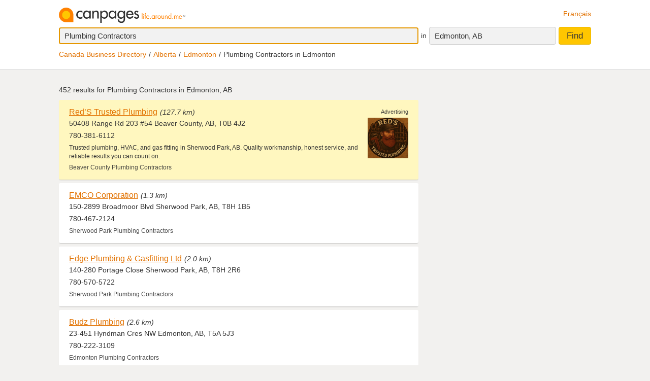

--- FILE ---
content_type: text/html;charset=UTF-8
request_url: https://www.canpages.ca/business/AB/edmonton/T6S/plumbing-contractors/183P699562-667800.html
body_size: 14872
content:
<!doctype html>
<html class="business no-js is-section-result"  lang="en">

<!--<![endif]-->
<head>
    <meta charset="utf-8" />
    <meta name="author" content="CanPages" />
    <meta name="viewport" content="initial-scale=1.0, maximum-scale=1.0, width=device-width, user-scalable=no" />
    <script type="text/javascript">(function(){var c = document.getElementsByTagName('html')[0];c.className = c.className.replace(/no-js/, 'js');})()</script>
    <link rel="shortcut icon" type="image/x-icon" href="https://staticcp.s3.amazonaws.com/3.0.0/images/favicon.ico" />
    <meta name="theme-color" content="#e27200">
    <meta name="msapplication-navbutton-color" content="#e27200">
    <meta name="apple-mobile-web-app-capable" content="yes">
    <meta name="apple-mobile-web-app-status-bar-style" content="black-translucent">

    <meta name="format-detection" content="telephone=no" />
    <script>
        function gptCall(){
            let gads = document.createElement("script");
            gads.async = true;
            gads.type = "text/javascript";
            let useSSL = "https:" == document.location.protocol;
            gads.src = (useSSL ? "https:" : "http:") + "//securepubads.g.doubleclick.net/tag/js/gpt.js";
            let node =document.getElementsByTagName("script")[0];
            node.parentNode.insertBefore(gads, node);
        }
        function reloadCall(){
            location.reload();
        }
    </script>
    <script>
        gptCall();
    </script>
     <script type="text/javascript" src="https://staticcp.s3.amazonaws.com/3.0.0/js/mediative_en.js"></script>
    <!-- Google Tag Manager -->
    <script>(function(w,d,s,l,i){w[l]=w[l]||[];w[l].push({'gtm.start':
                new Date().getTime(),event:'gtm.js'});var f=d.getElementsByTagName(s)[0],
            j=d.createElement(s),dl=l!='dataLayer'?'&l='+l:'';j.async=true;j.src=
            'https://www.googletagmanager.com/gtm.js?id='+i+dl;f.parentNode.insertBefore(j,f);
    })(window,document,'script','dataLayer','GTM-MHBV8PJ');
    </script>

    <script>
        const waitUntilPopupShows = (selector, callback) => {
            const el = document.querySelector(selector);
            if (el){
                return callback(el);
            }
            setTimeout(() => waitUntilPopupShows(selector, callback), 1000);
        }
        waitUntilPopupShows('#onetrust-accept-btn-handler', (el) => {
            document.querySelector("#onetrust-accept-btn-handler").addEventListener('click', function() {
                reloadCall();
            });
        });
        waitUntilPopupShows('.save-preference-btn-handler.onetrust-close-btn-handler', (el) => {
            document.querySelector(".save-preference-btn-handler.onetrust-close-btn-handler").addEventListener('click', function() {
                reloadCall();

            });
        });
        waitUntilPopupShows('#accept-recommended-btn-handler', (el) => {
            document.querySelector("#accept-recommended-btn-handler").addEventListener('click', function() {
                reloadCall();

            });
        });
    </script>
    <!-- End Google Tag Manager -->

    <link rel="next" href="/business/AB/edmonton/T6S/plumbing-contractors/183P699562-667800-p2.html" />
<!-- Results - City or Results - Neighborhood -->
<!-- Results - generic -->
<title>Edmonton Plumbing Contractors T6S | Find Plumbing Contractors in Edmonton, AB T6S | Canpages - Page 1</title>
<meta name="description" content="The best Plumbing Contractors in Edmonton with reviews, maps, and contact information.">
<meta name="robots" content="noindex,follow" />
	<link type="text/css" rel="stylesheet" href="https://staticcp.s3.amazonaws.com/3.0.0/css/cpSearch.css" />
    <link title="Version française"
          lang="fr"
          hreflang="fr"
          href="https://www.canpages.ca/entreprises/AB/edmonton/T6S/plomberie-entrepreneurs/183P699562-667800.html"
          rel="alternate" />

    <link href="https://www.canpages.ca/business/AB/edmonton/plumbing-contractors/183-667800.html"
          rel="canonical" />
    <!-- BEGIN ControlTag for "Canpages" -->
<script class="kxct" data-id="uv9epmo3z" data-timing="async" data-version="3.0" type="text/javascript">
    window.Krux||((Krux=function(){Krux.q.push(arguments)}).q=[]);
    (function() { var k=document.createElement('script');k.type='text/javascript';k.async=true; k.src=(location.protocol==='https:'?'https:':'http:')+'//cdn.krxd.net/controltag/uv9epmo3z.js'; var s=document.getElementsByTagName('script')[0];s.parentNode.insertBefore(k,s); }
    ());
</script>
<!-- END ControlTag -->
</head>

<body class="business lang-en deviceDesktop jsDeviceDesktop searchListPage">

<!-- Google Tag Manager (noscript) -->
<noscript>
    <iframe src="https://www.googletagmanager.com/ns.html?id=GTM-MHBV8PJ" height="0" width="0" style="display: none; visibility: hidden"></iframe>
</noscript>
<!-- End Google Tag Manager (noscript) -->

<div id="layout" class="page__wrapper">
    <div id="header" class="page__header">
        <div id="search-bar-outer-wrapper">
	<div id="search-bar-inner-wrapper" class="content-width">
		<div id="search-bar-top">
			<span class="logo">
				<a href="/" title="Canpages - Canadian Business Directory Listings and Business Reverse Lookup around you."><img alt="Canpages" src="https://staticcp.s3.amazonaws.com/3.0.0/images/logo-en.svg" /></a>
			</span>
			<a href="/entreprises/AB/edmonton/T6S/plomberie-entrepreneurs/183P699562-667800.html" id="lang-switch">Français</a>
		</div>
		<div id="search-bar-bottom">
			<div id="search-panel">
	<input type="hidden" id="pr" name="prov" value="AB" />
	<input type="hidden" id="c" name="city" value="Edmonton" />
	<input type="hidden" id="pc" name="pc" value="T5H 0P6" />
	<input type="hidden" id="ll" name="ll" value="53.568660|-113.339491" /> <div class="searchOptions">
		<form id="business-search-form" action="/list.jsp" method="GET" autocomplete="off"><input type="hidden" id="search-form-where" name="ct" value="T5H 0P6" />
			<div class="search-input search__item--what">
				<input id="search-term-input" class="search__item" placeholder="Enter what you are looking for:" type="text" name="na" value="Plumbing Contractors" tabindex="1" maxlength="200" title="E.g. Category, business name, phone number, etc." />
			</div>
			<span class="search__in">in</span>
			<div class="location-field-edit bubble search__item--edit hidden jsLocationEdit">
				<input id="search-location-input" class="search__item" type="text" value="T5H 0P6" maxlength="200" title="" />
				<div id="search-location-error" class="error control-msg">
					Please provide a postal code or a city, or <a href="/directory">select a city from the directory</a>.</div>
			</div>
			<div id="location-field-view" tabindex="2" class="search__item search__item--where" onmousedown="utag.link({link_name:'where_edit', link_attr1:'top_sr'})">Edmonton, AB</div>
			<button id="business-search-form-submit" class="search__btn" tabindex="3" type="submit" title="Find businesses around me" onmousedown="utag.link({link_name:'search_button', link_attr1:'top_sr'})">Find</button>
		</form><div id="search-term-error" class="hidden">Please provide a keyword, business name or phone number.</div>
	</div>
	<div class="breadCrumb">
	<ul class="breadCrumb-wrapper">
		<!-- 				    </ul> -->
		<!-- 				</div> -->
		<!-- 				<div class="breadCrumb second"> -->
		<!-- 					<ul class="breadCrumb-wrapper"> -->
		<li><a href="/directory">Canada Business Directory</a></li>
					<li><a href="/directory/AB" title="Alberta business directory">Alberta</a></li>
						<li><a href="/business/AB/edmonton/183-directory.html">Edmonton</a></li>
						<li class="last">Plumbing Contractors in Edmonton</li>	
				        				
				</ul>
</div></div></div>
	</div>
</div></div>
    <div id="content-wrapper" class="page__container">
        <div id="results-mask" class="page__content">
    <div id="national-ads-wrapper">
            <div id="national-ads"></div>
        </div>
    <h1 class="results__summary">
			452 results for <strong>Plumbing Contractors in Edmonton, AB</strong></h1>
	<div id="results-wrapper">
		<div id="results-panel" class="results jsResultsList">
					<tbody>
                        <div id="result-id-1" class="result result--highlighted result--featuredspot jsLink" data-cardid="105157929" data-list="business" data-href="/page/AB/beaver-county/reds-trusted-plumbing/105157929?na=Plumbing+Contractors&city=T6S%2C+Edmonton&prov=AB&pc=T5H+0P6&nr=0&back=%2Fbusiness%2FAB%2Fedmonton%2FT6S%2Fplumbing-contractors%2F183P699562-667800.html">
	<div class="result__thumb">
			<a href="/page/AB/beaver-county/reds-trusted-plumbing/105157929?na=Plumbing+Contractors&city=T6S%2C+Edmonton&prov=AB&pc=T5H+0P6&nr=0&back=%2Fbusiness%2FAB%2Fedmonton%2FT6S%2Fplumbing-contractors%2F183P699562-667800.html" title="" onmousedown="utag.link({link_name:'logo_th', link_attr1:'in_listing', position_number:'l_1', listing_link:'105157929_gsp|busname_plumbingcontractors', headdir_link:'01030400|085950,01030400|999996'})">
				<img alt="View Red’S Trusted Plumbing’s Edmonton profile" src="https://ssmscdn.yp.ca/image/resize/6072f4cd-70bf-4c2d-af3a-70a62f611156/yp-m-logo/1.png" class="business-thumb" />
			</a>
		</div>
	<div class="result__head">
		<h2><a class="result__name" href="/page/AB/beaver-county/reds-trusted-plumbing/105157929?na=Plumbing+Contractors&city=T6S%2C+Edmonton&prov=AB&pc=T5H+0P6&nr=0&back=%2Fbusiness%2FAB%2Fedmonton%2FT6S%2Fplumbing-contractors%2F183P699562-667800.html" title="View Red’S Trusted Plumbing’s profile" onmousedown="utag.link({link_name:'busname', link_attr1:'in_listing', position_number:'l_1', listing_link:'105157929_gsp|busname_plumbingcontractors', headdir_link:'01030400|085950,01030400|999996'})">Red’S Trusted Plumbing</a></h2>
		<span class="result__distance">(127.7 km)</span></div>

	<div class="result__address">50408 Range Rd 203 #54 Beaver County, AB, T0B 4J2</div>
	<div class="result__phone__wrap">
		780-381-6112</div>
	<div class="result__business-desc">Trusted plumbing, HVAC, and gas fitting in Sherwood Park, AB. Quality workmanship, honest service, and reliable results you can count on.</div>
	<div class="result__business-category">Beaver County  Plumbing Contractors</div>
	<span class="result__ad">Advertising</span>
	</div><div id="result-id-2" class="result jsLink" data-cardid="100415235" data-list="business" data-href="/page/AB/sherwood-park/emco-corporation/100415235?na=Plumbing+Contractors&city=T6S%2C+Edmonton&prov=AB&pc=T5H+0P6&nr=452&back=%2Fbusiness%2FAB%2Fedmonton%2FT6S%2Fplumbing-contractors%2F183P699562-667800.html">
	<div class="result__head">
		<h2><a class="result__name" href="/page/AB/sherwood-park/emco-corporation/100415235?na=Plumbing+Contractors&city=T6S%2C+Edmonton&prov=AB&pc=T5H+0P6&nr=452&back=%2Fbusiness%2FAB%2Fedmonton%2FT6S%2Fplumbing-contractors%2F183P699562-667800.html" title="View EMCO Corporation’s profile" onmousedown="utag.link({link_name:'busname', link_attr1:'in_listing', position_number:'l_2', listing_link:'100415235_none|busname_plumbingcontractors', headdir_link:'01030400|085950,01030400|999996'})">EMCO Corporation</a></h2>
		<span class="result__distance">(1.3 km)</span></div>

	<div class="result__address">150-2899 Broadmoor Blvd Sherwood Park, AB, T8H 1B5</div>
	<div class="result__phone__wrap">
		780-467-2124</div>
	<div class="result__business-category">Sherwood Park  Plumbing Contractors</div>
	</div><div id="result-id-3" class="result jsLink" data-cardid="7913051" data-list="business" data-href="/page/AB/sherwood-park/edge-plumbing-gasfitting-ltd/7913051?na=Plumbing+Contractors&city=T6S%2C+Edmonton&prov=AB&pc=T5H+0P6&nr=452&back=%2Fbusiness%2FAB%2Fedmonton%2FT6S%2Fplumbing-contractors%2F183P699562-667800.html">
	<div class="result__head">
		<h2><a class="result__name" href="/page/AB/sherwood-park/edge-plumbing-gasfitting-ltd/7913051?na=Plumbing+Contractors&city=T6S%2C+Edmonton&prov=AB&pc=T5H+0P6&nr=452&back=%2Fbusiness%2FAB%2Fedmonton%2FT6S%2Fplumbing-contractors%2F183P699562-667800.html" title="View Edge Plumbing & Gasfitting Ltd’s profile" onmousedown="utag.link({link_name:'busname', link_attr1:'in_listing', position_number:'l_3', listing_link:'7913051_none|busname_plumbingcontractors', headdir_link:'01030400|085950,01030400|999996'})">Edge Plumbing & Gasfitting Ltd</a></h2>
		<span class="result__distance">(2.0 km)</span></div>

	<div class="result__address">140-280 Portage Close Sherwood Park, AB, T8H 2R6</div>
	<div class="result__phone__wrap">
		780-570-5722</div>
	<div class="result__business-category">Sherwood Park  Plumbing Contractors</div>
	</div><div id="result-id-4" class="result jsLink" data-cardid="101376772" data-list="business" data-href="/page/AB/edmonton/budz-plumbing/101376772?na=Plumbing+Contractors&city=T6S%2C+Edmonton&prov=AB&pc=T5H+0P6&nr=452&back=%2Fbusiness%2FAB%2Fedmonton%2FT6S%2Fplumbing-contractors%2F183P699562-667800.html">
	<div class="result__head">
		<h2><a class="result__name" href="/page/AB/edmonton/budz-plumbing/101376772?na=Plumbing+Contractors&city=T6S%2C+Edmonton&prov=AB&pc=T5H+0P6&nr=452&back=%2Fbusiness%2FAB%2Fedmonton%2FT6S%2Fplumbing-contractors%2F183P699562-667800.html" title="View Budz Plumbing’s profile" onmousedown="utag.link({link_name:'busname', link_attr1:'in_listing', position_number:'l_4', listing_link:'101376772_none|busname_plumbingcontractors', headdir_link:'01030400|085950,01030400|999996'})">Budz Plumbing</a></h2>
		<span class="result__distance">(2.6 km)</span></div>

	<div class="result__address">23-451 Hyndman Cres NW Edmonton, AB, T5A 5J3</div>
	<div class="result__phone__wrap">
		780-222-3109</div>
	<div class="result__business-category">Edmonton  Plumbing Contractors</div>
	</div><div id="result-id-5" class="result jsLink" data-cardid="101114257" data-list="business" data-href="/page/AB/edmonton/tds-plumbing-solutions/101114257?na=Plumbing+Contractors&city=T6S%2C+Edmonton&prov=AB&pc=T5H+0P6&nr=452&back=%2Fbusiness%2FAB%2Fedmonton%2FT6S%2Fplumbing-contractors%2F183P699562-667800.html">
	<div class="result__head">
		<h2><a class="result__name" href="/page/AB/edmonton/tds-plumbing-solutions/101114257?na=Plumbing+Contractors&city=T6S%2C+Edmonton&prov=AB&pc=T5H+0P6&nr=452&back=%2Fbusiness%2FAB%2Fedmonton%2FT6S%2Fplumbing-contractors%2F183P699562-667800.html" title="View TDS Plumbing Solutions’s profile" onmousedown="utag.link({link_name:'busname', link_attr1:'in_listing', position_number:'l_5', listing_link:'101114257_none|busname_plumbingcontractors', headdir_link:'01030400|085950,01030400|999996'})">TDS Plumbing Solutions</a></h2>
		<span class="result__distance">(2.8 km)</span></div>

	<div class="result__address">1109 Hyndman Rd NW Edmonton, AB, T5A 5J1</div>
	<div class="result__phone__wrap">
		587-408-6871</div>
	<div class="result__business-category">Edmonton  Plumbing Contractors</div>
	</div><div id="result-id-6" class="result jsLink" data-cardid="3635598" data-list="business" data-href="/page/AB/sherwood-park/spectrum-mechanical-ltd/4266670.html?na=Plumbing+Contractors&city=T6S%2C+Edmonton&prov=AB&pc=T5H+0P6&nr=452&back=%2Fbusiness%2FAB%2Fedmonton%2FT6S%2Fplumbing-contractors%2F183P699562-667800.html">
	<div class="result__head">
		<h2><a class="result__name" href="/page/AB/sherwood-park/spectrum-mechanical-ltd/4266670.html?na=Plumbing+Contractors&city=T6S%2C+Edmonton&prov=AB&pc=T5H+0P6&nr=452&back=%2Fbusiness%2FAB%2Fedmonton%2FT6S%2Fplumbing-contractors%2F183P699562-667800.html" title="View Spectrum Mechanical Ltd’s profile" onmousedown="utag.link({link_name:'busname', link_attr1:'in_listing', position_number:'l_6', listing_link:'3635598_none|busname_plumbingcontractors', headdir_link:'01030400|085950,01030400|999996'})">Spectrum Mechanical Ltd</a></h2>
		<span class="result__distance">(3.4 km)</span></div>

	<div class="result__address">298 Kaska Rd Sherwood Park, AB, T8A 4G7</div>
	<div class="result__phone__wrap">
		780-410-9902</div>
	<div class="result__business-category">Sherwood Park  Plumbing Contractors</div>
	</div><div id="result-id-7" class="result jsLink" data-cardid="104394292" data-list="business" data-href="/page/AB/sherwood-park/kingstree-plumbing/104394292?na=Plumbing+Contractors&city=T6S%2C+Edmonton&prov=AB&pc=T5H+0P6&nr=452&back=%2Fbusiness%2FAB%2Fedmonton%2FT6S%2Fplumbing-contractors%2F183P699562-667800.html">
	<div class="result__head">
		<h2><a class="result__name" href="/page/AB/sherwood-park/kingstree-plumbing/104394292?na=Plumbing+Contractors&city=T6S%2C+Edmonton&prov=AB&pc=T5H+0P6&nr=452&back=%2Fbusiness%2FAB%2Fedmonton%2FT6S%2Fplumbing-contractors%2F183P699562-667800.html" title="View kingstree plumbing’s profile" onmousedown="utag.link({link_name:'busname', link_attr1:'in_listing', position_number:'l_7', listing_link:'104394292_none|busname_plumbingcontractors', headdir_link:'01030400|085950,01030400|999996'})">kingstree plumbing</a></h2>
		<span class="result__distance">(3.4 km)</span></div>

	<div class="result__address">325 Kaska Road Sherwood Park, AB, T8A 4G2</div>
	<div class="result__phone__wrap">
		587-674-4139</div>
	<div class="result__business-category">Sherwood Park  Plumbing Contractors</div>
	</div><div id="result-id-8" class="result jsLink" data-cardid="6607777" data-list="business" data-href="/page/AB/sherwood-park/legers-plumbing-and-heating/3390918.html?na=Plumbing+Contractors&city=T6S%2C+Edmonton&prov=AB&pc=T5H+0P6&nr=452&back=%2Fbusiness%2FAB%2Fedmonton%2FT6S%2Fplumbing-contractors%2F183P699562-667800.html">
	<div class="result__head">
		<h2><a class="result__name" href="/page/AB/sherwood-park/legers-plumbing-and-heating/3390918.html?na=Plumbing+Contractors&city=T6S%2C+Edmonton&prov=AB&pc=T5H+0P6&nr=452&back=%2Fbusiness%2FAB%2Fedmonton%2FT6S%2Fplumbing-contractors%2F183P699562-667800.html" title="View Leger's Plumbing & Heating’s profile" onmousedown="utag.link({link_name:'busname', link_attr1:'in_listing', position_number:'l_8', listing_link:'6607777_none|busname_plumbingcontractors', headdir_link:'01030400|085950,01030400|999996'})">Leger's Plumbing & Heating</a></h2>
		<span class="result__distance">(3.4 km)</span></div>

	<div class="result__address">325 Kaska Rd Sherwood Park, AB, T8A 4G2</div>
	<div class="result__phone__wrap">
		780-905-1120</div>
	<div class="result__business-category">Sherwood Park  Plumbing Contractors</div>
	</div><div id="result-id-9" class="result jsLink" data-cardid="2453481" data-list="business" data-href="/page/AB/sherwood-park/park-plumbing-services-ltd/2453481?na=Plumbing+Contractors&city=T6S%2C+Edmonton&prov=AB&pc=T5H+0P6&nr=452&back=%2Fbusiness%2FAB%2Fedmonton%2FT6S%2Fplumbing-contractors%2F183P699562-667800.html">
	<div class="result__head">
		<h2><a class="result__name" href="/page/AB/sherwood-park/park-plumbing-services-ltd/2453481?na=Plumbing+Contractors&city=T6S%2C+Edmonton&prov=AB&pc=T5H+0P6&nr=452&back=%2Fbusiness%2FAB%2Fedmonton%2FT6S%2Fplumbing-contractors%2F183P699562-667800.html" title="View Park Plumbing Services Ltd’s profile" onmousedown="utag.link({link_name:'busname', link_attr1:'in_listing', position_number:'l_9', listing_link:'2453481_none|busname_plumbingcontractors', headdir_link:'01030400|085950,01030400|999996'})">Park Plumbing Services Ltd</a></h2>
		<span class="result__distance">(3.5 km)</span></div>

	<div class="result__address">481 Sioux Rd Sherwood Park, AB, T8A 4H2</div>
	<div class="result__phone__wrap">
		780-467-9493</div>
	<div class="result__business-category">Sherwood Park  Plumbing Contractors</div>
	</div><div id="result-id-10" class="result jsLink" data-cardid="101711609" data-list="business" data-href="/page/AB/sherwood-park/sherwood-mechanical-services-inc/101711609?na=Plumbing+Contractors&city=T6S%2C+Edmonton&prov=AB&pc=T5H+0P6&nr=452&back=%2Fbusiness%2FAB%2Fedmonton%2FT6S%2Fplumbing-contractors%2F183P699562-667800.html">
	<div class="result__head">
		<h2><a class="result__name" href="/page/AB/sherwood-park/sherwood-mechanical-services-inc/101711609?na=Plumbing+Contractors&city=T6S%2C+Edmonton&prov=AB&pc=T5H+0P6&nr=452&back=%2Fbusiness%2FAB%2Fedmonton%2FT6S%2Fplumbing-contractors%2F183P699562-667800.html" title="View Sherwood Mechanical Services, Inc’s profile" onmousedown="utag.link({link_name:'busname', link_attr1:'in_listing', position_number:'l_10', listing_link:'101711609_none|busname_plumbingcontractors', headdir_link:'01030400|085950,01030400|999996'})">Sherwood Mechanical Services, Inc</a></h2>
		<span class="result__distance">(3.5 km)</span></div>

	<div class="result__address">485 Sioux Road Sherwood Park, AB, T8A 4H2</div>
	<div class="result__phone__wrap">
		780-449-5322</div>
	<div class="result__business-category">Sherwood Park  Plumbing Contractors</div>
	</div><div id="result-id-11" class="result jsLink" data-cardid="104338375" data-list="business" data-href="/page/raybach-sewer-and-drain/104338375?na=Plumbing+Contractors&city=T6S%2C+Edmonton&prov=AB&pc=T5H+0P6&nr=452&back=%2Fbusiness%2FAB%2Fedmonton%2FT6S%2Fplumbing-contractors%2F183P699562-667800.html">
	<div class="result__head">
		<h2><a class="result__name" href="/page/raybach-sewer-and-drain/104338375?na=Plumbing+Contractors&city=T6S%2C+Edmonton&prov=AB&pc=T5H+0P6&nr=452&back=%2Fbusiness%2FAB%2Fedmonton%2FT6S%2Fplumbing-contractors%2F183P699562-667800.html" title="View RayBach Sewer and Drain’s profile" onmousedown="utag.link({link_name:'busname', link_attr1:'in_listing', position_number:'l_11', listing_link:'104338375_none|busname_plumbingcontractors', headdir_link:'01030400|085950,01030400|999996'})">RayBach Sewer and Drain</a></h2>
		<span class="result__distance">(3.5 km)</span></div>

	<div class="result__address">425 Sioux Road T8A 4H2</div>
	<div class="result__phone__wrap">
		780-803-0414</div>
	<div class="result__business-category"> Plumbing Contractors</div>
	</div><div id="result-id-12" class="result jsLink" data-cardid="100466069" data-list="business" data-href="/page/AB/sherwood-park/kim-possible-plumbing/100466069?na=Plumbing+Contractors&city=T6S%2C+Edmonton&prov=AB&pc=T5H+0P6&nr=452&back=%2Fbusiness%2FAB%2Fedmonton%2FT6S%2Fplumbing-contractors%2F183P699562-667800.html">
	<div class="result__head">
		<h2><a class="result__name" href="/page/AB/sherwood-park/kim-possible-plumbing/100466069?na=Plumbing+Contractors&city=T6S%2C+Edmonton&prov=AB&pc=T5H+0P6&nr=452&back=%2Fbusiness%2FAB%2Fedmonton%2FT6S%2Fplumbing-contractors%2F183P699562-667800.html" title="View Kim Possible Plumbing’s profile" onmousedown="utag.link({link_name:'busname', link_attr1:'in_listing', position_number:'l_12', listing_link:'100466069_none|busname_plumbingcontractors', headdir_link:'01030400|085950,01030400|999996'})">Kim Possible Plumbing</a></h2>
		<span class="result__distance">(3.7 km)</span></div>

	<div class="result__address">120 Bothwell Pl Sherwood Park, AB, T8H 2M7</div>
	<div class="result__phone__wrap">
		780-271-4480</div>
	<div class="result__business-category">Sherwood Park  Plumbing Contractors</div>
	</div><div id="result-id-13" class="result jsLink" data-cardid="103147802" data-list="business" data-href="/page/AB/sherwood-park/wayside-mechanical/103147802?na=Plumbing+Contractors&city=T6S%2C+Edmonton&prov=AB&pc=T5H+0P6&nr=452&back=%2Fbusiness%2FAB%2Fedmonton%2FT6S%2Fplumbing-contractors%2F183P699562-667800.html">
	<div class="result__head">
		<h2><a class="result__name" href="/page/AB/sherwood-park/wayside-mechanical/103147802?na=Plumbing+Contractors&city=T6S%2C+Edmonton&prov=AB&pc=T5H+0P6&nr=452&back=%2Fbusiness%2FAB%2Fedmonton%2FT6S%2Fplumbing-contractors%2F183P699562-667800.html" title="View Wayside Mechanical’s profile" onmousedown="utag.link({link_name:'busname', link_attr1:'in_listing', position_number:'l_13', listing_link:'103147802_none|busname_plumbingcontractors', headdir_link:'01030400|085950,01030400|999996'})">Wayside Mechanical</a></h2>
		<span class="result__distance">(3.8 km)</span></div>

	<div class="result__address">113-65 Chippewa Rd Sherwood Park, AB, T8A 6J7</div>
	<div class="result__phone__wrap">
		780-570-9833</div>
	<div class="result__business-category">Sherwood Park  Plumbing Contractors</div>
	</div><div id="result-id-14" class="result result--highlighted jsLink" data-cardid="631048" data-list="business" data-href="/page/AB/sherwood-park/fixtures-faucets-and-facts/1812724.html?na=Plumbing+Contractors&city=T6S%2C+Edmonton&prov=AB&pc=T5H+0P6&nr=452&back=%2Fbusiness%2FAB%2Fedmonton%2FT6S%2Fplumbing-contractors%2F183P699562-667800.html">
	<div class="result__thumb">
			<a href="/page/AB/sherwood-park/fixtures-faucets-and-facts/1812724.html?na=Plumbing+Contractors&city=T6S%2C+Edmonton&prov=AB&pc=T5H+0P6&nr=452&back=%2Fbusiness%2FAB%2Fedmonton%2FT6S%2Fplumbing-contractors%2F183P699562-667800.html" title="View Wayside Mechanical’s profile" onmousedown="utag.link({link_name:'logo_th', link_attr1:'in_listing', position_number:'l_14', listing_link:'631048_sp|busname_plumbingcontractors', headdir_link:'01030400|085950,01030400|999996'})">
				<img alt="View Fixtures Faucets & Facts’s Edmonton profile" src="https://cdn.ci.yp.ca/t/1545/94/15459462aa_t.gif" class="business-thumb" />
			</a>
		</div>
	<div class="result__head">
		<h2><a class="result__name" href="/page/AB/sherwood-park/fixtures-faucets-and-facts/1812724.html?na=Plumbing+Contractors&city=T6S%2C+Edmonton&prov=AB&pc=T5H+0P6&nr=452&back=%2Fbusiness%2FAB%2Fedmonton%2FT6S%2Fplumbing-contractors%2F183P699562-667800.html" title="View Fixtures Faucets & Facts’s profile" onmousedown="utag.link({link_name:'busname', link_attr1:'in_listing', position_number:'l_14', listing_link:'631048_sp|busname_plumbingcontractors', headdir_link:'01030400|085950,01030400|999996'})">Fixtures Faucets & Facts</a></h2>
		<span class="result__distance">(3.9 km)</span></div>

	<div class="result__address">36 Sioux Rd Sherwood Park, AB, T8A 4X1</div>
	<div class="result__phone__wrap">
		780-464-6760</div>
	<div class="result__business-desc">Specializing in complete bathroom renovations, plumbing, flooring, carpentry and electrical, from start to finish we can do it all.</div>
	<div class="result__business-category">Sherwood Park  Plumbing Contractors</div>
	</div><div id="result-id-15" class="result jsLink" data-cardid="6254129" data-list="business" data-href="/page/AB/sherwood-park/certified-inspection-and-consulting/5691072.html?na=Plumbing+Contractors&city=T6S%2C+Edmonton&prov=AB&pc=T5H+0P6&nr=452&back=%2Fbusiness%2FAB%2Fedmonton%2FT6S%2Fplumbing-contractors%2F183P699562-667800.html">
	<div class="result__head">
		<h2><a class="result__name" href="/page/AB/sherwood-park/certified-inspection-and-consulting/5691072.html?na=Plumbing+Contractors&city=T6S%2C+Edmonton&prov=AB&pc=T5H+0P6&nr=452&back=%2Fbusiness%2FAB%2Fedmonton%2FT6S%2Fplumbing-contractors%2F183P699562-667800.html" title="View Century Plumbing & Heating Ltd’s profile" onmousedown="utag.link({link_name:'busname', link_attr1:'in_listing', position_number:'l_15', listing_link:'6254129_none|busname_plumbingcontractors', headdir_link:'01030400|085950,01030400|999996'})">Century Plumbing & Heating Ltd</a></h2>
		<span class="result__distance">(4.0 km)</span></div>

	<div class="result__address">34 Sioux Rd Sherwood Park, AB, T8A 4X1</div>
	<div class="result__phone__wrap">
		780-417-4044</div>
	<div class="result__business-category">Sherwood Park  Home Inspection Services</div>
	</div><div id="result-id-16" class="result jsLink" data-cardid="101405061" data-list="business" data-href="/page/AB/sherwood-park/the-neighbourhood-plumber/101405061?na=Plumbing+Contractors&city=T6S%2C+Edmonton&prov=AB&pc=T5H+0P6&nr=452&back=%2Fbusiness%2FAB%2Fedmonton%2FT6S%2Fplumbing-contractors%2F183P699562-667800.html">
	<div class="result__head">
		<h2><a class="result__name" href="/page/AB/sherwood-park/the-neighbourhood-plumber/101405061?na=Plumbing+Contractors&city=T6S%2C+Edmonton&prov=AB&pc=T5H+0P6&nr=452&back=%2Fbusiness%2FAB%2Fedmonton%2FT6S%2Fplumbing-contractors%2F183P699562-667800.html" title="View The Neighbourhood Plumber’s profile" onmousedown="utag.link({link_name:'busname', link_attr1:'in_listing', position_number:'l_16', listing_link:'101405061_none|busname_plumbingcontractors', headdir_link:'01030400|085950,01030400|999996'})">The Neighbourhood Plumber</a></h2>
		<span class="result__distance">(4.0 km)</span></div>

	<div class="result__address">53 Main Blvd Sherwood Park, AB, T8A 0R1</div>
	<div class="result__phone__wrap">
		780-238-5296</div>
	<div class="result__business-category">Sherwood Park  Plumbing Contractors</div>
	</div><div id="result-id-17" class="result jsLink" data-cardid="1025723" data-list="business" data-href="/page/AB/edmonton/master-mechanical-plumbing-and-heating-ltd/1808051.html?na=Plumbing+Contractors&city=T6S%2C+Edmonton&prov=AB&pc=T5H+0P6&nr=452&back=%2Fbusiness%2FAB%2Fedmonton%2FT6S%2Fplumbing-contractors%2F183P699562-667800.html">
	<div class="result__head">
		<h2><a class="result__name" href="/page/AB/edmonton/master-mechanical-plumbing-and-heating-ltd/1808051.html?na=Plumbing+Contractors&city=T6S%2C+Edmonton&prov=AB&pc=T5H+0P6&nr=452&back=%2Fbusiness%2FAB%2Fedmonton%2FT6S%2Fplumbing-contractors%2F183P699562-667800.html" title="View Master Mechanical Plumbing & Heating Ltd’s profile" onmousedown="utag.link({link_name:'busname', link_attr1:'in_listing', position_number:'l_17', listing_link:'1025723_none|busname_plumbingcontractors', headdir_link:'01030400|085950,01030400|999996'})">Master Mechanical Plumbing & Heating Ltd</a></h2>
		<span class="result__distance">(4.1 km)</span></div>

	<div class="result__address">2107 87 Ave Nw Edmonton, AB, T6P 1L5</div>
	<div class="result__phone__wrap">
		780-449-7043</div>
	<div class="result__business-category">Edmonton  Plumbing Contractors</div>
	</div><div id="result-id-18" class="result jsLink" data-cardid="2828511" data-list="business" data-href="/page/AB/edmonton/riteway-plumbing-plaza-1998-ltd/2828511?na=Plumbing+Contractors&city=T6S%2C+Edmonton&prov=AB&pc=T5H+0P6&nr=452&back=%2Fbusiness%2FAB%2Fedmonton%2FT6S%2Fplumbing-contractors%2F183P699562-667800.html">
	<div class="result__head">
		<h2><a class="result__name" href="/page/AB/edmonton/riteway-plumbing-plaza-1998-ltd/2828511?na=Plumbing+Contractors&city=T6S%2C+Edmonton&prov=AB&pc=T5H+0P6&nr=452&back=%2Fbusiness%2FAB%2Fedmonton%2FT6S%2Fplumbing-contractors%2F183P699562-667800.html" title="View Riteway Plumbing Plaza (1998) Ltd’s profile" onmousedown="utag.link({link_name:'busname', link_attr1:'in_listing', position_number:'l_18', listing_link:'2828511_none|busname_plumbingcontractors', headdir_link:'01030400|085950,01030400|999996'})">Riteway Plumbing Plaza (1998) Ltd</a></h2>
		<span class="result__distance">(4.4 km)</span></div>

	<div class="result__address">4202 118 Avenue NW Edmonton, AB, T5W 1A4</div>
	<div class="result__phone__wrap">
		780-474-7121</div>
	<div class="result__business-category">Edmonton  Plumbing Contractors</div>
	</div><div id="result-id-19" class="result jsLink" data-cardid="102604593" data-list="business" data-href="/page/AB/edmonton/cost-u-less-mechanical-inc/102604593?na=Plumbing+Contractors&city=T6S%2C+Edmonton&prov=AB&pc=T5H+0P6&nr=452&back=%2Fbusiness%2FAB%2Fedmonton%2FT6S%2Fplumbing-contractors%2F183P699562-667800.html">
	<div class="result__head">
		<h2><a class="result__name" href="/page/AB/edmonton/cost-u-less-mechanical-inc/102604593?na=Plumbing+Contractors&city=T6S%2C+Edmonton&prov=AB&pc=T5H+0P6&nr=452&back=%2Fbusiness%2FAB%2Fedmonton%2FT6S%2Fplumbing-contractors%2F183P699562-667800.html" title="View Cost-U-Less Mechanical Inc.’s profile" onmousedown="utag.link({link_name:'busname', link_attr1:'in_listing', position_number:'l_19', listing_link:'102604593_none|busname_plumbingcontractors', headdir_link:'01030400|085950,01030400|999996'})">Cost-U-Less Mechanical Inc.</a></h2>
		<span class="result__distance">(4.4 km)</span></div>

	<div class="result__address">2832 135 Ave Nw Edmonton, AB, T5A 3S4</div>
	<div class="result__phone__wrap">
		780-270-3333</div>
	<div class="result__business-category">Edmonton  Plumbing Contractors</div>
	</div><div id="result-id-20" class="result jsLink" data-cardid="101505327" data-list="business" data-href="/page/AB/edmonton/marcin-plumbing/101505327?na=Plumbing+Contractors&city=T6S%2C+Edmonton&prov=AB&pc=T5H+0P6&nr=452&back=%2Fbusiness%2FAB%2Fedmonton%2FT6S%2Fplumbing-contractors%2F183P699562-667800.html">
	<div class="result__head">
		<h2><a class="result__name" href="/page/AB/edmonton/marcin-plumbing/101505327?na=Plumbing+Contractors&city=T6S%2C+Edmonton&prov=AB&pc=T5H+0P6&nr=452&back=%2Fbusiness%2FAB%2Fedmonton%2FT6S%2Fplumbing-contractors%2F183P699562-667800.html" title="View Marcin Plumbing’s profile" onmousedown="utag.link({link_name:'busname', link_attr1:'in_listing', position_number:'l_20', listing_link:'101505327_none|busname_plumbingcontractors', headdir_link:'01030400|085950,01030400|999996'})">Marcin Plumbing</a></h2>
		<span class="result__distance">(4.5 km)</span></div>

	<div class="result__address">44 Henry Ave NW Edmonton, AB, T5A 2X9</div>
	<div class="result__phone__wrap">
		780-243-6673</div>
	<div class="result__business-category">Edmonton  Plumbing Contractors</div>
	</div><div id="result-id-21" class="result jsLink" data-cardid="6375496" data-list="business" data-href="/page/AB/sherwood-park/quick-silver-mechanical-plumbing-and-heating-inc/5305081.html?na=Plumbing+Contractors&city=T6S%2C+Edmonton&prov=AB&pc=T5H+0P6&nr=452&back=%2Fbusiness%2FAB%2Fedmonton%2FT6S%2Fplumbing-contractors%2F183P699562-667800.html">
	<div class="result__head">
		<h2><a class="result__name" href="/page/AB/sherwood-park/quick-silver-mechanical-plumbing-and-heating-inc/5305081.html?na=Plumbing+Contractors&city=T6S%2C+Edmonton&prov=AB&pc=T5H+0P6&nr=452&back=%2Fbusiness%2FAB%2Fedmonton%2FT6S%2Fplumbing-contractors%2F183P699562-667800.html" title="View Quick Silver Mechanical Plumbing & Heating Inc’s profile" onmousedown="utag.link({link_name:'busname', link_attr1:'in_listing', position_number:'l_21', listing_link:'6375496_none|busname_plumbingcontractors', headdir_link:'01030400|085950,01030400|999996'})">Quick Silver Mechanical Plumbing & Heating Inc</a></h2>
		<span class="result__distance">(4.6 km)</span></div>

	<div class="result__address">420 Crimson Dr Sherwood Park, AB, T8H 0H2</div>
	<div class="result__phone__wrap">
		780-264-5402</div>
	<div class="result__business-category">Sherwood Park  Plumbing Contractors</div>
	</div><div id="result-id-22" class="result jsLink" data-cardid="100309555" data-list="business" data-href="/page/AB/sherwood-park/tornado-plumbing/100309555?na=Plumbing+Contractors&city=T6S%2C+Edmonton&prov=AB&pc=T5H+0P6&nr=452&back=%2Fbusiness%2FAB%2Fedmonton%2FT6S%2Fplumbing-contractors%2F183P699562-667800.html">
	<div class="result__head">
		<h2><a class="result__name" href="/page/AB/sherwood-park/tornado-plumbing/100309555?na=Plumbing+Contractors&city=T6S%2C+Edmonton&prov=AB&pc=T5H+0P6&nr=452&back=%2Fbusiness%2FAB%2Fedmonton%2FT6S%2Fplumbing-contractors%2F183P699562-667800.html" title="View Tornado Plumbing’s profile" onmousedown="utag.link({link_name:'busname', link_attr1:'in_listing', position_number:'l_22', listing_link:'100309555_none|busname_plumbingcontractors', headdir_link:'01030400|085950,01030400|999996'})">Tornado Plumbing</a></h2>
		<span class="result__distance">(4.8 km)</span></div>

	<div class="result__address">57 Dawson Dr Sherwood Park, AB, T8H 1T7</div>
	<div class="result__phone__wrap">
		780-340-7077</div>
	<div class="result__business-category">Sherwood Park  Plumbing Contractors</div>
	</div><div id="result-id-23" class="result result--highlighted jsLink" data-cardid="101126835" data-list="business" data-href="/page/AB/sherwood-park/the-gentlemen-plumbers/101126835?na=Plumbing+Contractors&city=T6S%2C+Edmonton&prov=AB&pc=T5H+0P6&nr=452&back=%2Fbusiness%2FAB%2Fedmonton%2FT6S%2Fplumbing-contractors%2F183P699562-667800.html">
	<div class="result__head">
		<h2><a class="result__name" href="/page/AB/sherwood-park/the-gentlemen-plumbers/101126835?na=Plumbing+Contractors&city=T6S%2C+Edmonton&prov=AB&pc=T5H+0P6&nr=452&back=%2Fbusiness%2FAB%2Fedmonton%2FT6S%2Fplumbing-contractors%2F183P699562-667800.html" title="View The Gentlemen Plumbers’s profile" onmousedown="utag.link({link_name:'busname', link_attr1:'in_listing', position_number:'l_23', listing_link:'101126835_none|busname_plumbingcontractors', headdir_link:'01030400|085950,01030400|999996'})">The Gentlemen Plumbers</a></h2>
		<span class="result__distance">(5.1 km)</span></div>

	<div class="result__address">3049 Clover Bar Rd Sherwood Park, AB, T8H 1N8</div>
	<div class="result__phone__wrap">
		780-998-1914</div>
	<div class="result__business-category">Sherwood Park  Plumbing Contractors</div>
	</div><div id="result-id-24" class="result jsLink" data-cardid="102361982" data-list="business" data-href="/page/AB/edmonton/matt-the-plumber/102361982?na=Plumbing+Contractors&city=T6S%2C+Edmonton&prov=AB&pc=T5H+0P6&nr=452&back=%2Fbusiness%2FAB%2Fedmonton%2FT6S%2Fplumbing-contractors%2F183P699562-667800.html">
	<div class="result__head">
		<h2><a class="result__name" href="/page/AB/edmonton/matt-the-plumber/102361982?na=Plumbing+Contractors&city=T6S%2C+Edmonton&prov=AB&pc=T5H+0P6&nr=452&back=%2Fbusiness%2FAB%2Fedmonton%2FT6S%2Fplumbing-contractors%2F183P699562-667800.html" title="View Matt The Plumber’s profile" onmousedown="utag.link({link_name:'busname', link_attr1:'in_listing', position_number:'l_24', listing_link:'102361982_none|busname_plumbingcontractors', headdir_link:'01030400|085950,01030400|999996'})">Matt The Plumber</a></h2>
		<span class="result__distance">(5.1 km)</span></div>

	<div class="result__address">10343 42 St Nw Edmonton, AB, T6A 1T3</div>
	<div class="result__phone__wrap">
		780-318-2512</div>
	<div class="result__business-category">Edmonton  Plumbing Contractors</div>
	</div><div id="result-id-25" class="result jsLink" data-cardid="102378959" data-list="business" data-href="/page/AB/sherwood-park/plumb-n-stuff/102378959?na=Plumbing+Contractors&city=T6S%2C+Edmonton&prov=AB&pc=T5H+0P6&nr=452&back=%2Fbusiness%2FAB%2Fedmonton%2FT6S%2Fplumbing-contractors%2F183P699562-667800.html">
	<div class="result__head">
		<h2><a class="result__name" href="/page/AB/sherwood-park/plumb-n-stuff/102378959?na=Plumbing+Contractors&city=T6S%2C+Edmonton&prov=AB&pc=T5H+0P6&nr=452&back=%2Fbusiness%2FAB%2Fedmonton%2FT6S%2Fplumbing-contractors%2F183P699562-667800.html" title="View Plumb 'N Stuff’s profile" onmousedown="utag.link({link_name:'busname', link_attr1:'in_listing', position_number:'l_25', listing_link:'102378959_none|busname_plumbingcontractors', headdir_link:'01030400|085950,01030400|999996'})">Plumb 'N Stuff</a></h2>
		<span class="result__distance">(5.1 km)</span></div>

	<div class="result__address">59 Chestermere Rd Sherwood Park, AB, T8H 2S2</div>
	<div class="result__phone__wrap">
		780-975-1411</div>
	<div class="result__business-category">Sherwood Park  Plumbing Contractors</div>
	</div><div id="result-id-26" class="result result--highlighted jsLink" data-cardid="102787866" data-list="business" data-href="/page/AB/sherwood-park/the-gentlemen-pros-plumbing-heating-electrical/102787866?na=Plumbing+Contractors&city=T6S%2C+Edmonton&prov=AB&pc=T5H+0P6&nr=452&back=%2Fbusiness%2FAB%2Fedmonton%2FT6S%2Fplumbing-contractors%2F183P699562-667800.html">
	<div class="result__thumb">
			<a href="/page/AB/sherwood-park/the-gentlemen-pros-plumbing-heating-electrical/102787866?na=Plumbing+Contractors&city=T6S%2C+Edmonton&prov=AB&pc=T5H+0P6&nr=452&back=%2Fbusiness%2FAB%2Fedmonton%2FT6S%2Fplumbing-contractors%2F183P699562-667800.html" title="View Plumb 'N Stuff’s profile" onmousedown="utag.link({link_name:'logo_th', link_attr1:'in_listing', position_number:'l_26', listing_link:'102787866_none|busname_plumbingcontractors', headdir_link:'01030400|085950,01030400|999996'})">
				<img alt="View The Gentlemen Pros Plumbing, Heating & Electrical’s Edmonton profile" src="https://ssmscdn.yp.ca/image/resize/c71d100d-71bc-4524-aa78-71d7dc992f00/yp-m-logo/1.png" class="business-thumb" />
			</a>
		</div>
	<div class="result__head">
		<h2><a class="result__name" href="/page/AB/sherwood-park/the-gentlemen-pros-plumbing-heating-electrical/102787866?na=Plumbing+Contractors&city=T6S%2C+Edmonton&prov=AB&pc=T5H+0P6&nr=452&back=%2Fbusiness%2FAB%2Fedmonton%2FT6S%2Fplumbing-contractors%2F183P699562-667800.html" title="View The Gentlemen Pros Plumbing, Heating & Electrical’s profile" onmousedown="utag.link({link_name:'busname', link_attr1:'in_listing', position_number:'l_26', listing_link:'102787866_none|busname_plumbingcontractors', headdir_link:'01030400|085950,01030400|999996'})">The Gentlemen Pros Plumbing, Heating & Electrical</a></h2>
		<span class="result__distance">(5.1 km)</span></div>

	<div class="result__address">3049 Clover Bar Rd Sherwood Park, AB, T8H 1N8</div>
	<div class="result__phone__wrap">
		587-200-4146</div>
	<div class="result__business-category">Sherwood Park  Plumbing Contractors</div>
	</div><div id="result-id-27" class="result jsLink" data-cardid="102495078" data-list="business" data-href="/page/AB/sherwood-park/buzz-plumbing-services-inc/102495078?na=Plumbing+Contractors&city=T6S%2C+Edmonton&prov=AB&pc=T5H+0P6&nr=452&back=%2Fbusiness%2FAB%2Fedmonton%2FT6S%2Fplumbing-contractors%2F183P699562-667800.html">
	<div class="result__head">
		<h2><a class="result__name" href="/page/AB/sherwood-park/buzz-plumbing-services-inc/102495078?na=Plumbing+Contractors&city=T6S%2C+Edmonton&prov=AB&pc=T5H+0P6&nr=452&back=%2Fbusiness%2FAB%2Fedmonton%2FT6S%2Fplumbing-contractors%2F183P699562-667800.html" title="View Buzz Plumbing Services Inc’s profile" onmousedown="utag.link({link_name:'busname', link_attr1:'in_listing', position_number:'l_27', listing_link:'102495078_none|busname_plumbingcontractors', headdir_link:'01030400|085950,01030400|999996'})">Buzz Plumbing Services Inc</a></h2>
		<span class="result__distance">(5.1 km)</span></div>

	<div class="result__address">138 Chestermere Cres Sherwood Park, AB, T8H 2W6</div>
	<div class="result__phone__wrap">
		780-464-4823</div>
	<div class="result__business-category">Sherwood Park  Plumbing Contractors</div>
	</div><div id="result-id-28" class="result jsLink" data-cardid="101233796" data-list="business" data-href="/page/AB/edmonton/water-wizards/101233796?na=Plumbing+Contractors&city=T6S%2C+Edmonton&prov=AB&pc=T5H+0P6&nr=452&back=%2Fbusiness%2FAB%2Fedmonton%2FT6S%2Fplumbing-contractors%2F183P699562-667800.html">
	<div class="result__head">
		<h2><a class="result__name" href="/page/AB/edmonton/water-wizards/101233796?na=Plumbing+Contractors&city=T6S%2C+Edmonton&prov=AB&pc=T5H+0P6&nr=452&back=%2Fbusiness%2FAB%2Fedmonton%2FT6S%2Fplumbing-contractors%2F183P699562-667800.html" title="View Water Wizards’s profile" onmousedown="utag.link({link_name:'busname', link_attr1:'in_listing', position_number:'l_28', listing_link:'101233796_none|busname_plumbingcontractors', headdir_link:'01030400|085950,01030400|999996'})">Water Wizards</a></h2>
		<span class="result__distance">(5.2 km)</span></div>

	<div class="result__address">10343 42 Street NW Edmonton, AB, T6A 1T3</div>
	<div class="result__phone__wrap">
		587-990-3318</div>
	<div class="result__business-category">Edmonton  Plumbing Contractors</div>
	</div><div id="result-id-29" class="result jsLink" data-cardid="3906736" data-list="business" data-href="/page/AB/edmonton/major-plumbing-and-heating/4629944.html?na=Plumbing+Contractors&city=T6S%2C+Edmonton&prov=AB&pc=T5H+0P6&nr=452&back=%2Fbusiness%2FAB%2Fedmonton%2FT6S%2Fplumbing-contractors%2F183P699562-667800.html">
	<div class="result__head">
		<h2><a class="result__name" href="/page/AB/edmonton/major-plumbing-and-heating/4629944.html?na=Plumbing+Contractors&city=T6S%2C+Edmonton&prov=AB&pc=T5H+0P6&nr=452&back=%2Fbusiness%2FAB%2Fedmonton%2FT6S%2Fplumbing-contractors%2F183P699562-667800.html" title="View Major Plumbing & Heating’s profile" onmousedown="utag.link({link_name:'busname', link_attr1:'in_listing', position_number:'l_29', listing_link:'3906736_none|busname_plumbingcontractors', headdir_link:'01030400|085950,01030400|999996'})">Major Plumbing & Heating</a></h2>
		<span class="result__distance">(5.3 km)</span></div>

	<div class="result__address">13412 - 42 St NW Edmonton, AB, T5A 2R2</div>
	<div class="result__phone__wrap">
		780-217-0099</div>
	<div class="result__business-category">Edmonton  Plumbing Contractors</div>
	</div><div id="result-id-30" class="result jsLink" data-cardid="3906408" data-list="business" data-href="/page/AB/edmonton/joes-plumbing-and-heating/4629939.html?na=Plumbing+Contractors&city=T6S%2C+Edmonton&prov=AB&pc=T5H+0P6&nr=452&back=%2Fbusiness%2FAB%2Fedmonton%2FT6S%2Fplumbing-contractors%2F183P699562-667800.html">
	<div class="result__head">
		<h2><a class="result__name" href="/page/AB/edmonton/joes-plumbing-and-heating/4629939.html?na=Plumbing+Contractors&city=T6S%2C+Edmonton&prov=AB&pc=T5H+0P6&nr=452&back=%2Fbusiness%2FAB%2Fedmonton%2FT6S%2Fplumbing-contractors%2F183P699562-667800.html" title="View Joe's Plumbing & Heating’s profile" onmousedown="utag.link({link_name:'busname', link_attr1:'in_listing', position_number:'l_30', listing_link:'3906408_none|busname_plumbingcontractors', headdir_link:'01030400|085950,01030400|999996'})">Joe's Plumbing & Heating</a></h2>
		<span class="result__distance">(5.3 km)</span></div>

	<div class="result__address">13424-42 St NW Edmonton, AB, T5A 2R2</div>
	<div class="result__phone__wrap">
		780-473-8933</div>
	<div class="result__business-category">Edmonton  Plumbing Contractors</div>
	</div><div id="result-id-31" class="result jsLink" data-cardid="101945919" data-list="business" data-href="/page/AB/edmonton/little-plumber-girl/101945919?na=Plumbing+Contractors&city=T6S%2C+Edmonton&prov=AB&pc=T5H+0P6&nr=452&back=%2Fbusiness%2FAB%2Fedmonton%2FT6S%2Fplumbing-contractors%2F183P699562-667800.html">
	<div class="result__head">
		<h2><a class="result__name" href="/page/AB/edmonton/little-plumber-girl/101945919?na=Plumbing+Contractors&city=T6S%2C+Edmonton&prov=AB&pc=T5H+0P6&nr=452&back=%2Fbusiness%2FAB%2Fedmonton%2FT6S%2Fplumbing-contractors%2F183P699562-667800.html" title="View Little Plumber Girl’s profile" onmousedown="utag.link({link_name:'busname', link_attr1:'in_listing', position_number:'l_31', listing_link:'101945919_none|busname_plumbingcontractors', headdir_link:'01030400|085950,01030400|999996'})">Little Plumber Girl</a></h2>
		<span class="result__distance">(5.3 km)</span></div>

	<div class="result__address">10411 45 ST NW Edmonton, AB, T6A 1W8</div>
	<div class="result__phone__wrap">
		780-497-1950</div>
	<div class="result__business-category">Edmonton  Plumbing Contractors</div>
	</div><div id="result-id-32" class="result jsLink" data-cardid="100890659" data-list="business" data-href="/page/AB/edmonton/goldbar-mechanical-co/100890659?na=Plumbing+Contractors&city=T6S%2C+Edmonton&prov=AB&pc=T5H+0P6&nr=452&back=%2Fbusiness%2FAB%2Fedmonton%2FT6S%2Fplumbing-contractors%2F183P699562-667800.html">
	<div class="result__head">
		<h2><a class="result__name" href="/page/AB/edmonton/goldbar-mechanical-co/100890659?na=Plumbing+Contractors&city=T6S%2C+Edmonton&prov=AB&pc=T5H+0P6&nr=452&back=%2Fbusiness%2FAB%2Fedmonton%2FT6S%2Fplumbing-contractors%2F183P699562-667800.html" title="View Goldbar Mechanical Co’s profile" onmousedown="utag.link({link_name:'busname', link_attr1:'in_listing', position_number:'l_32', listing_link:'100890659_none|busname_plumbingcontractors', headdir_link:'01030400|085950,01030400|999996'})">Goldbar Mechanical Co</a></h2>
		<span class="result__distance">(5.3 km)</span></div>

	<div class="result__address">100-1415 90 Ave NW Edmonton, AB, T6P 0C8</div>
	<div class="result__phone__wrap">
		780-440-6440</div>
	<div class="result__business-category">Edmonton  Plumbing Contractors</div>
	</div><div id="result-id-33" class="result jsLink" data-cardid="4476700" data-list="business" data-href="/page/AB/edmonton/intec-mechanical-ltd/4476700?na=Plumbing+Contractors&city=T6S%2C+Edmonton&prov=AB&pc=T5H+0P6&nr=452&back=%2Fbusiness%2FAB%2Fedmonton%2FT6S%2Fplumbing-contractors%2F183P699562-667800.html">
	<div class="result__head">
		<h2><a class="result__name" href="/page/AB/edmonton/intec-mechanical-ltd/4476700?na=Plumbing+Contractors&city=T6S%2C+Edmonton&prov=AB&pc=T5H+0P6&nr=452&back=%2Fbusiness%2FAB%2Fedmonton%2FT6S%2Fplumbing-contractors%2F183P699562-667800.html" title="View Intec Mechanical Ltd’s profile" onmousedown="utag.link({link_name:'busname', link_attr1:'in_listing', position_number:'l_33', listing_link:'4476700_none|busname_plumbingcontractors', headdir_link:'01030400|085950,01030400|999996'})">Intec Mechanical Ltd</a></h2>
		<span class="result__distance">(5.4 km)</span></div>

	<div class="result__address">8905 20th Street Edmonton, AB, T6P 1K8</div>
	<div class="result__phone__wrap">
		780-449-1911</div>
	<div class="result__business-category">Edmonton  Plumbing Contractors</div>
	</div><div id="result-id-34" class="result jsLink" data-cardid="7728471" data-list="business" data-href="/page/AB/edmonton/goldbar-contractors-inc/1808167.html?na=Plumbing+Contractors&city=T6S%2C+Edmonton&prov=AB&pc=T5H+0P6&nr=452&back=%2Fbusiness%2FAB%2Fedmonton%2FT6S%2Fplumbing-contractors%2F183P699562-667800.html">
	<div class="result__head">
		<h2><a class="result__name" href="/page/AB/edmonton/goldbar-contractors-inc/1808167.html?na=Plumbing+Contractors&city=T6S%2C+Edmonton&prov=AB&pc=T5H+0P6&nr=452&back=%2Fbusiness%2FAB%2Fedmonton%2FT6S%2Fplumbing-contractors%2F183P699562-667800.html" title="View Goldbar Contractors Inc’s profile" onmousedown="utag.link({link_name:'busname', link_attr1:'in_listing', position_number:'l_34', listing_link:'7728471_none|busname_plumbingcontractors', headdir_link:'01030400|085950,01030400|999996'})">Goldbar Contractors Inc</a></h2>
		<span class="result__distance">(5.4 km)</span></div>

	<div class="result__address">1415 90 Ave NW Edmonton, AB, T6P 0C8</div>
	<div class="result__phone__wrap">
		780-464-0708</div>
	<div class="result__business-category">Edmonton  Plumbing Contractors</div>
	</div><div id="result-id-35" class="result jsLink" data-cardid="101671185" data-list="business" data-href="/page/AB/sherwood-park/kingstree-plumbing/101671185?na=Plumbing+Contractors&city=T6S%2C+Edmonton&prov=AB&pc=T5H+0P6&nr=452&back=%2Fbusiness%2FAB%2Fedmonton%2FT6S%2Fplumbing-contractors%2F183P699562-667800.html">
	<div class="result__head">
		<h2><a class="result__name" href="/page/AB/sherwood-park/kingstree-plumbing/101671185?na=Plumbing+Contractors&city=T6S%2C+Edmonton&prov=AB&pc=T5H+0P6&nr=452&back=%2Fbusiness%2FAB%2Fedmonton%2FT6S%2Fplumbing-contractors%2F183P699562-667800.html" title="View Kingstree Plumbing’s profile" onmousedown="utag.link({link_name:'busname', link_attr1:'in_listing', position_number:'l_35', listing_link:'101671185_none|busname_plumbingcontractors', headdir_link:'01030400|085950,01030400|999996'})">Kingstree Plumbing</a></h2>
		<span class="result__distance">(5.5 km)</span></div>

	<div class="result__address">608 Suncrest Way Sherwood Park, AB, T8H 0G7</div>
	<div class="result__phone__wrap">
		780-695-2792</div>
	<div class="result__business-category">Sherwood Park  Plumbing Contractors</div>
	</div><div id="result-id-36" class="result result--highlighted jsLink" data-cardid="100345178" data-list="business" data-href="/page/AB/edmonton/plumb-boss/100345178?na=Plumbing+Contractors&city=T6S%2C+Edmonton&prov=AB&pc=T5H+0P6&nr=452&back=%2Fbusiness%2FAB%2Fedmonton%2FT6S%2Fplumbing-contractors%2F183P699562-667800.html">
	<div class="result__thumb">
			<a href="/page/AB/edmonton/plumb-boss/100345178?na=Plumbing+Contractors&city=T6S%2C+Edmonton&prov=AB&pc=T5H+0P6&nr=452&back=%2Fbusiness%2FAB%2Fedmonton%2FT6S%2Fplumbing-contractors%2F183P699562-667800.html" title="View Kingstree Plumbing’s profile" onmousedown="utag.link({link_name:'logo_th', link_attr1:'in_listing', position_number:'l_36', listing_link:'100345178_none|busname_plumbingcontractors', headdir_link:'01030400|085950,01030400|999996'})">
				<img alt="View Plumb Boss’s Edmonton profile" src="https://cdn.ci.yp.ca/t/3004/64/30046411zz_t.gif" class="business-thumb" />
			</a>
		</div>
	<div class="result__head">
		<h2><a class="result__name" href="/page/AB/edmonton/plumb-boss/100345178?na=Plumbing+Contractors&city=T6S%2C+Edmonton&prov=AB&pc=T5H+0P6&nr=452&back=%2Fbusiness%2FAB%2Fedmonton%2FT6S%2Fplumbing-contractors%2F183P699562-667800.html" title="View Plumb Boss’s profile" onmousedown="utag.link({link_name:'busname', link_attr1:'in_listing', position_number:'l_36', listing_link:'100345178_none|busname_plumbingcontractors', headdir_link:'01030400|085950,01030400|999996'})">Plumb Boss</a></h2>
		<span class="result__distance">(5.5 km)</span></div>

	<div class="result__address">8913 20th Street NW Edmonton, AB, T6P 1K8</div>
	<div class="result__phone__wrap">
		780-467-1112</div>
	<div class="result__business-category">Edmonton  Plumbing Contractors</div>
	</div><div id="result-id-37" class="result jsLink" data-cardid="100893284" data-list="business" data-href="/page/AB/edmonton/plumb-boss-ltd/100893284?na=Plumbing+Contractors&city=T6S%2C+Edmonton&prov=AB&pc=T5H+0P6&nr=452&back=%2Fbusiness%2FAB%2Fedmonton%2FT6S%2Fplumbing-contractors%2F183P699562-667800.html">
	<div class="result__head">
		<h2><a class="result__name" href="/page/AB/edmonton/plumb-boss-ltd/100893284?na=Plumbing+Contractors&city=T6S%2C+Edmonton&prov=AB&pc=T5H+0P6&nr=452&back=%2Fbusiness%2FAB%2Fedmonton%2FT6S%2Fplumbing-contractors%2F183P699562-667800.html" title="View Plumb Boss Ltd’s profile" onmousedown="utag.link({link_name:'busname', link_attr1:'in_listing', position_number:'l_37', listing_link:'100893284_none|busname_plumbingcontractors', headdir_link:'01030400|085950,01030400|999996'})">Plumb Boss Ltd</a></h2>
		<span class="result__distance">(5.5 km)</span></div>

	<div class="result__address">8913 20 St NW Edmonton, AB, T6P 1K8</div>
	<div class="result__phone__wrap">
		587-745-0472</div>
	<div class="result__business-category">Edmonton  Plumbing Contractors</div>
	</div><div id="result-id-38" class="result jsLink" data-cardid="101424060" data-list="business" data-href="/page/AB/sherwood-park/eclipse-plumbing-mechanical-services/101424060?na=Plumbing+Contractors&city=T6S%2C+Edmonton&prov=AB&pc=T5H+0P6&nr=452&back=%2Fbusiness%2FAB%2Fedmonton%2FT6S%2Fplumbing-contractors%2F183P699562-667800.html">
	<div class="result__head">
		<h2><a class="result__name" href="/page/AB/sherwood-park/eclipse-plumbing-mechanical-services/101424060?na=Plumbing+Contractors&city=T6S%2C+Edmonton&prov=AB&pc=T5H+0P6&nr=452&back=%2Fbusiness%2FAB%2Fedmonton%2FT6S%2Fplumbing-contractors%2F183P699562-667800.html" title="View Eclipse Plumbing & Mechanical Services’s profile" onmousedown="utag.link({link_name:'busname', link_attr1:'in_listing', position_number:'l_38', listing_link:'101424060_none|busname_plumbingcontractors', headdir_link:'01030400|085950,01030400|999996'})">Eclipse Plumbing & Mechanical Services</a></h2>
		<span class="result__distance">(5.5 km)</span></div>

	<div class="result__address">Sherwood Park, AB</div>
	<div class="result__phone__wrap">
		780-233-2979</div>
	<div class="result__business-category">Sherwood Park  Plumbing Contractors</div>
	</div><div id="result-id-39" class="result jsLink" data-cardid="1070690" data-list="business" data-href="/page/AB/legal/miracle-mechanical-ltd/3066087.html?na=Plumbing+Contractors&city=T6S%2C+Edmonton&prov=AB&pc=T5H+0P6&nr=452&back=%2Fbusiness%2FAB%2Fedmonton%2FT6S%2Fplumbing-contractors%2F183P699562-667800.html">
	<div class="result__head">
		<h2><a class="result__name" href="/page/AB/legal/miracle-mechanical-ltd/3066087.html?na=Plumbing+Contractors&city=T6S%2C+Edmonton&prov=AB&pc=T5H+0P6&nr=452&back=%2Fbusiness%2FAB%2Fedmonton%2FT6S%2Fplumbing-contractors%2F183P699562-667800.html" title="View Miracle Mechanical Ltd’s profile" onmousedown="utag.link({link_name:'busname', link_attr1:'in_listing', position_number:'l_39', listing_link:'1070690_none|busname_plumbingcontractors', headdir_link:'01030400|085950,01030400|999996'})">Miracle Mechanical Ltd</a></h2>
		<span class="result__distance">(5.5 km)</span></div>

	<div class="result__address">Sherwood Park, AB</div>
	<div class="result__phone__wrap">
		780-222-8891</div>
	<div class="result__business-category">Sherwood Park  Plumbing Contractors</div>
	</div><div id="result-id-40" class="result jsLink" data-cardid="101889548" data-list="business" data-href="/page/AB/edmonton/ntp-mechanical/101889548?na=Plumbing+Contractors&city=T6S%2C+Edmonton&prov=AB&pc=T5H+0P6&nr=452&back=%2Fbusiness%2FAB%2Fedmonton%2FT6S%2Fplumbing-contractors%2F183P699562-667800.html">
	<div class="result__head">
		<h2><a class="result__name" href="/page/AB/edmonton/ntp-mechanical/101889548?na=Plumbing+Contractors&city=T6S%2C+Edmonton&prov=AB&pc=T5H+0P6&nr=452&back=%2Fbusiness%2FAB%2Fedmonton%2FT6S%2Fplumbing-contractors%2F183P699562-667800.html" title="View NTP Mechanical’s profile" onmousedown="utag.link({link_name:'busname', link_attr1:'in_listing', position_number:'l_40', listing_link:'101889548_none|busname_plumbingcontractors', headdir_link:'01030400|085950,01030400|999996'})">NTP Mechanical</a></h2>
		<span class="result__distance">(5.6 km)</span></div>

	<div class="result__address">14208 36 St NW Edmonton, AB, T5Y 0E4</div>
	<div class="result__phone__wrap">
		780-903-9905</div>
	<div class="result__business-category">Edmonton  Plumbing Contractors</div>
	</div><div id="result-id-41" class="result jsLink" data-cardid="8209576" data-list="business" data-href="/page/AB/sherwood-park/bigfoot-plumbing-and-heating-inc/8209576?na=Plumbing+Contractors&city=T6S%2C+Edmonton&prov=AB&pc=T5H+0P6&nr=452&back=%2Fbusiness%2FAB%2Fedmonton%2FT6S%2Fplumbing-contractors%2F183P699562-667800.html">
	<div class="result__head">
		<h2><a class="result__name" href="/page/AB/sherwood-park/bigfoot-plumbing-and-heating-inc/8209576?na=Plumbing+Contractors&city=T6S%2C+Edmonton&prov=AB&pc=T5H+0P6&nr=452&back=%2Fbusiness%2FAB%2Fedmonton%2FT6S%2Fplumbing-contractors%2F183P699562-667800.html" title="View BigFoot Plumbing and Heating Inc’s profile" onmousedown="utag.link({link_name:'busname', link_attr1:'in_listing', position_number:'l_41', listing_link:'8209576_none|busname_plumbingcontractors', headdir_link:'01030400|085950,01030400|999996'})">BigFoot Plumbing and Heating Inc</a></h2>
		<span class="result__distance">(5.6 km)</span></div>

	<div class="result__address">14 Glencoe Blvd Sherwood Park, AB, T8A 2Z6</div>
	<div class="result__phone__wrap">
		780-803-3004</div>
	<div class="result__business-category">Sherwood Park  Plumbing Contractors</div>
	</div><div id="result-id-42" class="result jsLink" data-cardid="1479960" data-list="business" data-href="/page/AB/edmonton/southwood-plumbing-and-heating/2873454.html?na=Plumbing+Contractors&city=T6S%2C+Edmonton&prov=AB&pc=T5H+0P6&nr=452&back=%2Fbusiness%2FAB%2Fedmonton%2FT6S%2Fplumbing-contractors%2F183P699562-667800.html">
	<div class="result__head">
		<h2><a class="result__name" href="/page/AB/edmonton/southwood-plumbing-and-heating/2873454.html?na=Plumbing+Contractors&city=T6S%2C+Edmonton&prov=AB&pc=T5H+0P6&nr=452&back=%2Fbusiness%2FAB%2Fedmonton%2FT6S%2Fplumbing-contractors%2F183P699562-667800.html" title="View Southwood Plumbing & Heating Ltd’s profile" onmousedown="utag.link({link_name:'busname', link_attr1:'in_listing', position_number:'l_42', listing_link:'1479960_none|busname_plumbingcontractors', headdir_link:'01030400|085950,01030400|999996'})">Southwood Plumbing & Heating Ltd</a></h2>
		<span class="result__distance">(5.8 km)</span></div>

	<div class="result__address">5140 129 Ave NW Edmonton, AB, T5A 4N3</div>
	<div class="result__phone__wrap">
		780-476-5561</div>
	<div class="result__business-category">Edmonton  Plumbing Contractors</div>
	</div><div id="result-id-43" class="result jsLink" data-cardid="102852966" data-list="business" data-href="/page/AB/sherwood-park/steves-plumbing-and-heating/102852966?na=Plumbing+Contractors&city=T6S%2C+Edmonton&prov=AB&pc=T5H+0P6&nr=452&back=%2Fbusiness%2FAB%2Fedmonton%2FT6S%2Fplumbing-contractors%2F183P699562-667800.html">
	<div class="result__head">
		<h2><a class="result__name" href="/page/AB/sherwood-park/steves-plumbing-and-heating/102852966?na=Plumbing+Contractors&city=T6S%2C+Edmonton&prov=AB&pc=T5H+0P6&nr=452&back=%2Fbusiness%2FAB%2Fedmonton%2FT6S%2Fplumbing-contractors%2F183P699562-667800.html" title="View Steves Plumbing And Heating’s profile" onmousedown="utag.link({link_name:'busname', link_attr1:'in_listing', position_number:'l_43', listing_link:'102852966_none|busname_plumbingcontractors', headdir_link:'01030400|085950,01030400|999996'})">Steves Plumbing And Heating</a></h2>
		<span class="result__distance">(5.9 km)</span></div>

	<div class="result__address">sherwood-park, AB</div>
	<div class="result__phone__wrap">
		780-243-7406</div>
	<div class="result__business-category">sherwood-park  Plumbing Contractors</div>
	</div><div id="result-id-44" class="result jsLink" data-cardid="104495019" data-list="business" data-href="/page/AB/sherwood-park/blackwater-plumbing-heating/104495019?na=Plumbing+Contractors&city=T6S%2C+Edmonton&prov=AB&pc=T5H+0P6&nr=452&back=%2Fbusiness%2FAB%2Fedmonton%2FT6S%2Fplumbing-contractors%2F183P699562-667800.html">
	<div class="result__head">
		<h2><a class="result__name" href="/page/AB/sherwood-park/blackwater-plumbing-heating/104495019?na=Plumbing+Contractors&city=T6S%2C+Edmonton&prov=AB&pc=T5H+0P6&nr=452&back=%2Fbusiness%2FAB%2Fedmonton%2FT6S%2Fplumbing-contractors%2F183P699562-667800.html" title="View Blackwater Plumbing & Heating’s profile" onmousedown="utag.link({link_name:'busname', link_attr1:'in_listing', position_number:'l_44', listing_link:'104495019_none|busname_plumbingcontractors', headdir_link:'01030400|085950,01030400|999996'})">Blackwater Plumbing & Heating</a></h2>
		<span class="result__distance">(5.9 km)</span></div>

	<div class="result__address">Sherwood Park, AB</div>
	<div class="result__phone__wrap">
		780-222-6668</div>
	<div class="result__business-category">Sherwood Park  Plumbing Contractors</div>
	</div><div id="result-id-45" class="result jsLink" data-cardid="104640322" data-list="business" data-href="/page/AB/sherwood-park/park-lane-plumbing-ltd/104640322?na=Plumbing+Contractors&city=T6S%2C+Edmonton&prov=AB&pc=T5H+0P6&nr=452&back=%2Fbusiness%2FAB%2Fedmonton%2FT6S%2Fplumbing-contractors%2F183P699562-667800.html">
	<div class="result__head">
		<h2><a class="result__name" href="/page/AB/sherwood-park/park-lane-plumbing-ltd/104640322?na=Plumbing+Contractors&city=T6S%2C+Edmonton&prov=AB&pc=T5H+0P6&nr=452&back=%2Fbusiness%2FAB%2Fedmonton%2FT6S%2Fplumbing-contractors%2F183P699562-667800.html" title="View Park Lane Plumbing Ltd.’s profile" onmousedown="utag.link({link_name:'busname', link_attr1:'in_listing', position_number:'l_45', listing_link:'104640322_none|busname_plumbingcontractors', headdir_link:'01030400|085950,01030400|999996'})">Park Lane Plumbing Ltd.</a></h2>
		<span class="result__distance">(5.9 km)</span></div>

	<div class="result__address">Sherwood Park, AB</div>
	<div class="result__phone__wrap">
		780-498-6584</div>
	<div class="result__business-category">Sherwood Park  Plumbing Contractors</div>
	</div><div id="result-id-46" class="result jsLink" data-cardid="100474232" data-list="business" data-href="/page/AB/edmonton/coyes-sewer-drain/100474232?na=Plumbing+Contractors&city=T6S%2C+Edmonton&prov=AB&pc=T5H+0P6&nr=452&back=%2Fbusiness%2FAB%2Fedmonton%2FT6S%2Fplumbing-contractors%2F183P699562-667800.html">
	<div class="result__head">
		<h2><a class="result__name" href="/page/AB/edmonton/coyes-sewer-drain/100474232?na=Plumbing+Contractors&city=T6S%2C+Edmonton&prov=AB&pc=T5H+0P6&nr=452&back=%2Fbusiness%2FAB%2Fedmonton%2FT6S%2Fplumbing-contractors%2F183P699562-667800.html" title="View Coyes Sewer & Drain’s profile" onmousedown="utag.link({link_name:'busname', link_attr1:'in_listing', position_number:'l_46', listing_link:'100474232_none|busname_plumbingcontractors', headdir_link:'01030400|085950,01030400|999996'})">Coyes Sewer & Drain</a></h2>
		<span class="result__distance">(5.9 km)</span></div>

	<div class="result__address">11840 57 St NW Edmonton, AB, T5W 3V4</div>
	<div class="result__phone__wrap">
		780-904-4627</div>
	<div class="result__business-category">Edmonton  Plumbing Contractors</div>
	</div><div id="result-id-47" class="result jsLink" data-cardid="7662803" data-list="business" data-href="/page/AB/edmonton/nexus-mechanical-ltd/7662803?na=Plumbing+Contractors&city=T6S%2C+Edmonton&prov=AB&pc=T5H+0P6&nr=452&back=%2Fbusiness%2FAB%2Fedmonton%2FT6S%2Fplumbing-contractors%2F183P699562-667800.html">
	<div class="result__head">
		<h2><a class="result__name" href="/page/AB/edmonton/nexus-mechanical-ltd/7662803?na=Plumbing+Contractors&city=T6S%2C+Edmonton&prov=AB&pc=T5H+0P6&nr=452&back=%2Fbusiness%2FAB%2Fedmonton%2FT6S%2Fplumbing-contractors%2F183P699562-667800.html" title="View Nexus Mechanical Ltd’s profile" onmousedown="utag.link({link_name:'busname', link_attr1:'in_listing', position_number:'l_47', listing_link:'7662803_none|busname_plumbingcontractors', headdir_link:'01030400|085950,01030400|999996'})">Nexus Mechanical Ltd</a></h2>
		<span class="result__distance">(6.0 km)</span></div>

	<div class="result__address">201-12906 54 St NW Edmonton, AB, T5A 5A8</div>
	<div class="result__phone__wrap">
		780-482-2208</div>
	<div class="result__business-category">Edmonton  Plumbing Contractors</div>
	</div><div id="result-id-48" class="result jsLink" data-cardid="6311887" data-list="business" data-href="/page/AB/edmonton/alberts-plumbing-and-heating-ltd/5305058.html?na=Plumbing+Contractors&city=T6S%2C+Edmonton&prov=AB&pc=T5H+0P6&nr=452&back=%2Fbusiness%2FAB%2Fedmonton%2FT6S%2Fplumbing-contractors%2F183P699562-667800.html">
	<div class="result__head">
		<h2><a class="result__name" href="/page/AB/edmonton/alberts-plumbing-and-heating-ltd/5305058.html?na=Plumbing+Contractors&city=T6S%2C+Edmonton&prov=AB&pc=T5H+0P6&nr=452&back=%2Fbusiness%2FAB%2Fedmonton%2FT6S%2Fplumbing-contractors%2F183P699562-667800.html" title="View Albert's Plumbing & Heating Ltd’s profile" onmousedown="utag.link({link_name:'busname', link_attr1:'in_listing', position_number:'l_48', listing_link:'6311887_none|busname_plumbingcontractors', headdir_link:'01030400|085950,01030400|999996'})">Albert's Plumbing & Heating Ltd</a></h2>
		<span class="result__distance">(6.1 km)</span></div>

	<div class="result__address">11212 61 St NW Edmonton, AB, T5W 4A5</div>
	<div class="result__phone__wrap">
		780-474-1162</div>
	<div class="result__business-category">Edmonton  Plumbing Contractors</div>
	</div><div id="result-id-49" class="result jsLink" data-cardid="102362345" data-list="business" data-href="/page/AB/sherwood-park/hydro-projects-europe-inc/102362345?na=Plumbing+Contractors&city=T6S%2C+Edmonton&prov=AB&pc=T5H+0P6&nr=452&back=%2Fbusiness%2FAB%2Fedmonton%2FT6S%2Fplumbing-contractors%2F183P699562-667800.html">
	<div class="result__head">
		<h2><a class="result__name" href="/page/AB/sherwood-park/hydro-projects-europe-inc/102362345?na=Plumbing+Contractors&city=T6S%2C+Edmonton&prov=AB&pc=T5H+0P6&nr=452&back=%2Fbusiness%2FAB%2Fedmonton%2FT6S%2Fplumbing-contractors%2F183P699562-667800.html" title="View Hydro Projects Europe Inc’s profile" onmousedown="utag.link({link_name:'busname', link_attr1:'in_listing', position_number:'l_49', listing_link:'102362345_none|busname_plumbingcontractors', headdir_link:'01030400|085950,01030400|999996'})">Hydro Projects Europe Inc</a></h2>
		<span class="result__distance">(6.3 km)</span></div>

	<div class="result__address">19 Eagle Dr Sherwood Park, AB, T8A 0E1</div>
	<div class="result__phone__wrap">
		780-263-1198</div>
	<div class="result__business-category">Sherwood Park  Plumbing Contractors</div>
	</div><div id="result-id-50" class="result jsLink" data-cardid="100814529" data-list="business" data-href="/page/AB/edmonton/amour-mechanical-services-ltd/100814529?na=Plumbing+Contractors&city=T6S%2C+Edmonton&prov=AB&pc=T5H+0P6&nr=452&back=%2Fbusiness%2FAB%2Fedmonton%2FT6S%2Fplumbing-contractors%2F183P699562-667800.html">
	<div class="result__head">
		<h2><a class="result__name" href="/page/AB/edmonton/amour-mechanical-services-ltd/100814529?na=Plumbing+Contractors&city=T6S%2C+Edmonton&prov=AB&pc=T5H+0P6&nr=452&back=%2Fbusiness%2FAB%2Fedmonton%2FT6S%2Fplumbing-contractors%2F183P699562-667800.html" title="View Amour Mechanical Services Ltd’s profile" onmousedown="utag.link({link_name:'busname', link_attr1:'in_listing', position_number:'l_50', listing_link:'100814529_none|busname_plumbingcontractors', headdir_link:'01030400|085950,01030400|999996'})">Amour Mechanical Services Ltd</a></h2>
		<span class="result__distance">(6.3 km)</span></div>

	<div class="result__address">5440 136 Ave Nw Edmonton, AB, T5A 0E4</div>
	<div class="result__phone__wrap">
		780-757-8434</div>
	<div class="result__business-category">Edmonton  Plumbing Contractors</div>
	</div><div id="result-id-51" class="result jsLink" data-cardid="102484300" data-list="business" data-href="/page/AB/edmonton/yeg-purple-plumber/102484300?na=Plumbing+Contractors&city=T6S%2C+Edmonton&prov=AB&pc=T5H+0P6&nr=452&back=%2Fbusiness%2FAB%2Fedmonton%2FT6S%2Fplumbing-contractors%2F183P699562-667800.html">
	<div class="result__head">
		<h2><a class="result__name" href="/page/AB/edmonton/yeg-purple-plumber/102484300?na=Plumbing+Contractors&city=T6S%2C+Edmonton&prov=AB&pc=T5H+0P6&nr=452&back=%2Fbusiness%2FAB%2Fedmonton%2FT6S%2Fplumbing-contractors%2F183P699562-667800.html" title="View Yeg Purple Plumber’s profile" onmousedown="utag.link({link_name:'busname', link_attr1:'in_listing', position_number:'l_51', listing_link:'102484300_none|busname_plumbingcontractors', headdir_link:'01030400|085950,01030400|999996'})">Yeg Purple Plumber</a></h2>
		<span class="result__distance">(6.4 km)</span></div>

	<div class="result__address">1320 77 Ave Nw Edmonton, AB, T6P 1M2</div>
	<div class="result__phone__wrap">
		780-953-1439</div>
	<div class="result__business-category">Edmonton  Plumbing Contractors</div>
	</div></tbody>
				</div>
			<div id="results-page-paging" class="paging" aria-label="Page navigation">
			<ul class="pagination">
				<li class="current-page"><a href='#'>1</a></li>
					<li><a href="/business/AB/edmonton/T6S/plumbing-contractors/183P699562-667800-p2.html">2</a></li>
					<li><a href="/business/AB/edmonton/T6S/plumbing-contractors/183P699562-667800-p3.html">3</a></li>
					<li><a href="/business/AB/edmonton/T6S/plumbing-contractors/183P699562-667800-p4.html">4</a></li>
					<li><a href="/business/AB/edmonton/T6S/plumbing-contractors/183P699562-667800-p5.html">5</a></li>
					<li><a href="/business/AB/edmonton/T6S/plumbing-contractors/183P699562-667800-p6.html">6</a></li>
					<li><a href="/business/AB/edmonton/T6S/plumbing-contractors/183P699562-667800-p7.html">7</a></li>
					<li><a href="/business/AB/edmonton/T6S/plumbing-contractors/183P699562-667800-p8.html">8</a></li>
					<li><a href="/business/AB/edmonton/T6S/plumbing-contractors/183P699562-667800-p9.html">9</a></li>
					<li><a href="/business/AB/edmonton/T6S/plumbing-contractors/183P699562-667800-p10.html">10</a></li>
					<li><a href="/business/AB/edmonton/T6S/plumbing-contractors/183P699562-667800-p2.html" aria-label="Next"><span aria-hidden="true">&raquo;</span></a></li>
				</ul>
		</div>
	<div id="filters" class="filters">

		<div id="related-categories" class="filter filter-section">
				<div class="filter__title"><a href="#filter-related">Related Categories</a></div>
				<div class="filter__menu" id="filter-related">
					<div class="filter-title-attribute">Edmonton 01030400</div>
				    <ul>
						<li><a href="/business/AB/edmonton/air-conditioning-contractors-and-systems/183-009800.html" title="Edmonton Air Conditioning Contractors & Systems">Air Conditioning Contractors & Systems</a></li>
						<li><a href="/business/AB/edmonton/drainage-contractors/183-258800.html" title="Edmonton Drainage Contractors">Drainage Contractors</a></li>
						<li><a href="/business/AB/edmonton/furnaces-heating-wholesalers-&amp;or-manufacturers/183-355600.html" title="Edmonton Furnaces - Heating - Wholesalers &/or Manufacturers">Furnaces - Heating - Wholesalers &/or Manufacturers</a></li>
						<li><a href="/business/AB/edmonton/heating-contractors-and-furnaces/183-409200.html" title="Edmonton Heating Contractors & Furnaces">Heating Contractors & Furnaces</a></li>
						</ul>
					<a href="#filters" class="filter__close">&times;</a>
				</div>
			</div>
		<div id="nearby-cities" class="filter filter-section  clearfix">
				<div class="filter__title"><a href="#filter-region">Nearby Cities</a></div>
				<div class="filter__menu" id="filter-region">
					<div class="filter-title-attribute">Edmonton 01030400</div>
					<ul>
					</ul>
					<ul>
					<li><a href="/business/AB/namao/plumbing-contractors/370-667800.html" title="Namao Plumbing Contractors">Namao</a></li>
					<li><a href="/business/AB/st-albert/plumbing-contractors/470-667800.html" title="St Albert Plumbing Contractors">St Albert</a></li>
					
					`</ul>
					<a href="#filters" class="filter__close">&times;</a>
				</div>
			</div>
		<div id="neighborhoods" class="filter filter-section last  clearfix">
				<div class="filter__title"><a href="#filter-neighborhood">Neighbourhoods</a></div>
				<div class="filter__menu" id="filter-neighborhood">
					<div class="filter-title-attribute">Edmonton 01030400</div>
					<ul>
						<li><a title="Abbottsfield Plumbing Contractors" href="/business/AB/edmonton/abbottsfield/plumbing-contractors/183N507-667800.html">Abbottsfield</a></li>
						<li><a title="Alberta Avenue Plumbing Contractors" href="/business/AB/edmonton/alberta-avenue/plumbing-contractors/183N508-667800.html">Alberta Avenue</a></li>
						<li><a title="Anthony Henday South Plumbing Contractors" href="/business/AB/edmonton/anthony-henday-south/plumbing-contractors/183N514-667800.html">Anthony Henday South</a></li>
						<li><a title="Anthony Henday South West Plumbing Contractors" href="/business/AB/edmonton/anthony-henday-south-west/plumbing-contractors/183N515-667800.html">Anthony Henday South West</a></li>
						<li><a title="Anthony Henday Terwillegar Plumbing Contractors" href="/business/AB/edmonton/anthony-henday-terwillegar/plumbing-contractors/183N517-667800.html">Anthony Henday Terwillegar</a></li>
						<li><a title="Argyll Plumbing Contractors" href="/business/AB/edmonton/argyll/plumbing-contractors/183N518-667800.html">Argyll</a></li>
						<li><a title="Beaumaris Plumbing Contractors" href="/business/AB/edmonton/beaumaris/plumbing-contractors/183N529-667800.html">Beaumaris</a></li>
						<li><a title="Belle Rive Plumbing Contractors" href="/business/AB/edmonton/belle-rive/plumbing-contractors/183N531-667800.html">Belle Rive</a></li>
						<li><a title="Belmont Plumbing Contractors" href="/business/AB/edmonton/belmont/plumbing-contractors/183N534-667800.html">Belmont</a></li>
						<li><a title="Belvedere Plumbing Contractors" href="/business/AB/edmonton/belvedere/plumbing-contractors/183N535-667800.html">Belvedere</a></li>
						<li><a title="Beverly Heights Plumbing Contractors" href="/business/AB/edmonton/beverly-heights/plumbing-contractors/183N537-667800.html">Beverly Heights</a></li>
						<li><a title="Blue Quill Plumbing Contractors" href="/business/AB/edmonton/blue-quill/plumbing-contractors/183N542-667800.html">Blue Quill</a></li>
						<li><a title="Bonnie Doon Plumbing Contractors" href="/business/AB/edmonton/bonnie-doon/plumbing-contractors/183N545-667800.html">Bonnie Doon</a></li>
						<li><a title="Calgary Trail North Plumbing Contractors" href="/business/AB/edmonton/calgary-trail-north/plumbing-contractors/183N558-667800.html">Calgary Trail North</a></li>
						<li><a title="Calgary Trail South Plumbing Contractors" href="/business/AB/edmonton/calgary-trail-south/plumbing-contractors/183N559-667800.html">Calgary Trail South</a></li>
						<li><a title="Callingwood North Plumbing Contractors" href="/business/AB/edmonton/callingwood-north/plumbing-contractors/183N561-667800.html">Callingwood North</a></li>
						<li><a title="Callingwood South Plumbing Contractors" href="/business/AB/edmonton/callingwood-south/plumbing-contractors/183N562-667800.html">Callingwood South</a></li>
						<li><a title="Capilano Plumbing Contractors" href="/business/AB/edmonton/capilano/plumbing-contractors/183N567-667800.html">Capilano</a></li>
						<li><a title="Clareview Business Park Plumbing Contractors" href="/business/AB/edmonton/clareview-business-park/plumbing-contractors/183N576-667800.html">Clareview Business Park</a></li>
						<li><a title="Clareview Campus Plumbing Contractors" href="/business/AB/edmonton/clareview-campus/plumbing-contractors/183N577-667800.html">Clareview Campus</a></li>
						<li><a title="Downtown Plumbing Contractors" href="/business/AB/edmonton/downtown/plumbing-contractors/183N595-667800.html">Downtown</a></li>
						<li><a title="Duggan Plumbing Contractors" href="/business/AB/edmonton/duggan/plumbing-contractors/183N596-667800.html">Duggan</a></li>
						<li><a title="Eaux Claires Plumbing Contractors" href="/business/AB/edmonton/eaux-claires/plumbing-contractors/183N600-667800.html">Eaux Claires</a></li>
						<li><a title="Edmonton Municipal Airport Plumbing Contractors" href="/business/AB/edmonton/edmonton-municipal-airport/plumbing-contractors/183N603-667800.html">Edmonton Municipal Airport</a></li>
						<li><a title="Edmonton Northlands Plumbing Contractors" href="/business/AB/edmonton/edmonton-northlands/plumbing-contractors/183N604-667800.html">Edmonton Northlands</a></li>
						<li><a title="Ellerslie Plumbing Contractors" href="/business/AB/edmonton/ellerslie/plumbing-contractors/183N607-667800.html">Ellerslie</a></li>
						<li><a title="Ellerslie Industrial Plumbing Contractors" href="/business/AB/edmonton/ellerslie-industrial/plumbing-contractors/183N608-667800.html">Ellerslie Industrial</a></li>
						<li><a title="Garneau Plumbing Contractors" href="/business/AB/edmonton/garneau/plumbing-contractors/183N623-667800.html">Garneau</a></li>
						<li><a title="Glenora Plumbing Contractors" href="/business/AB/edmonton/glenora/plumbing-contractors/183N628-667800.html">Glenora</a></li>
						<li><a title="Grandview Heights Plumbing Contractors" href="/business/AB/edmonton/grandview-heights/plumbing-contractors/183N633-667800.html">Grandview Heights</a></li>
						<li><a title="Hollick-Kenyon Plumbing Contractors" href="/business/AB/edmonton/hollick-kenyon/plumbing-contractors/183N651-667800.html">Hollick-Kenyon</a></li>
						<li><a title="Lendrum Place Plumbing Contractors" href="/business/AB/edmonton/lendrum-place/plumbing-contractors/183N686-667800.html">Lendrum Place</a></li>
						<li><a title="Magrath Heights Area Plumbing Contractors" href="/business/AB/edmonton/magrath-heights-area/plumbing-contractors/183N692-667800.html">Magrath Heights Area</a></li>
						<li><a title="Mayfield Plumbing Contractors" href="/business/AB/edmonton/mayfield/plumbing-contractors/183N697-667800.html">Mayfield</a></li>
						<li><a title="Meadowlark Park Plumbing Contractors" href="/business/AB/edmonton/meadowlark-park/plumbing-contractors/183N707-667800.html">Meadowlark Park</a></li>
						<li><a title="Mill Woods Park Plumbing Contractors" href="/business/AB/edmonton/mill-woods-park/plumbing-contractors/183N716-667800.html">Mill Woods Park</a></li>
						<li><a title="Mill Woods Town Centre Plumbing Contractors" href="/business/AB/edmonton/mill-woods-town-centre/plumbing-contractors/183N717-667800.html">Mill Woods Town Centre</a></li>
						<li><a title="North Central Edmonton Plumbing Contractors" href="/business/AB/edmonton/north-central-edmonton/plumbing-contractors/183N726-667800.html">North Central Edmonton</a></li>
						<li><a title="Northeast Edmonton Plumbing Contractors" href="/business/AB/edmonton/northeast-edmonton/plumbing-contractors/183N728-667800.html">Northeast Edmonton</a></li>
						<li><a title="Northwest Edmonton Plumbing Contractors" href="/business/AB/edmonton/northwest-edmonton/plumbing-contractors/183N730-667800.html">Northwest Edmonton</a></li>
						<li><a title="Oliver Plumbing Contractors" href="/business/AB/edmonton/oliver/plumbing-contractors/183N734-667800.html">Oliver</a></li>
						<li><a title="Ottewell Plumbing Contractors" href="/business/AB/edmonton/ottewell/plumbing-contractors/183N736-667800.html">Ottewell</a></li>
						<li><a title="Oxford Plumbing Contractors" href="/business/AB/edmonton/oxford/plumbing-contractors/183N738-667800.html">Oxford</a></li>
						<li><a title="Pleasantview Plumbing Contractors" href="/business/AB/edmonton/pleasantview/plumbing-contractors/183N749-667800.html">Pleasantview</a></li>
						<li><a title="River Valley Windermere Plumbing Contractors" href="/business/AB/edmonton/river-valley-windermere/plumbing-contractors/183N782-667800.html">River Valley Windermere</a></li>
						<li><a title="Roper Industrial Plumbing Contractors" href="/business/AB/edmonton/roper-industrial/plumbing-contractors/183N784-667800.html">Roper Industrial</a></li>
						<li><a title="Rosslyn Plumbing Contractors" href="/business/AB/edmonton/rosslyn/plumbing-contractors/183N787-667800.html">Rosslyn</a></li>
						<li><a title="Rutherford Plumbing Contractors" href="/business/AB/edmonton/rutherford/plumbing-contractors/183N798-667800.html">Rutherford</a></li>
						<li><a title="Silver Berry Plumbing Contractors" href="/business/AB/edmonton/silver-berry/plumbing-contractors/183N807-667800.html">Silver Berry</a></li>
						<li><a title="South Central Edmonton Plumbing Contractors" href="/business/AB/edmonton/south-central-edmonton/plumbing-contractors/183N809-667800.html">South Central Edmonton</a></li>
						<li><a title="South Edmonton Common Plumbing Contractors" href="/business/AB/edmonton/south-edmonton-common/plumbing-contractors/183N810-667800.html">South Edmonton Common</a></li>
						<li><a title="Southeast Edmonton Plumbing Contractors" href="/business/AB/edmonton/southeast-edmonton/plumbing-contractors/183N811-667800.html">Southeast Edmonton</a></li>
						<li><a title="Southwest Edmonton Plumbing Contractors" href="/business/AB/edmonton/southwest-edmonton/plumbing-contractors/183N813-667800.html">Southwest Edmonton</a></li>
						<li><a title="Strathcona Plumbing Contractors" href="/business/AB/edmonton/strathcona/plumbing-contractors/183N818-667800.html">Strathcona</a></li>
						<li><a title="Summerside Plumbing Contractors" href="/business/AB/edmonton/summerside/plumbing-contractors/183N823-667800.html">Summerside</a></li>
						<li><a title="Tawa Plumbing Contractors" href="/business/AB/edmonton/tawa/plumbing-contractors/183N827-667800.html">Tawa</a></li>
						<li><a title="Terra Losa Plumbing Contractors" href="/business/AB/edmonton/terra-losa/plumbing-contractors/183N828-667800.html">Terra Losa</a></li>
						<li><a title="Terwillegar South Plumbing Contractors" href="/business/AB/edmonton/terwillegar-south/plumbing-contractors/183N830-667800.html">Terwillegar South</a></li>
						<li><a title="Terwillegar Towne Plumbing Contractors" href="/business/AB/edmonton/terwillegar-towne/plumbing-contractors/183N831-667800.html">Terwillegar Towne</a></li>
						<li><a title="The Hamptons Plumbing Contractors" href="/business/AB/edmonton/the-hamptons/plumbing-contractors/183N832-667800.html">The Hamptons</a></li>
						<li><a title="University of Alberta Plumbing Contractors" href="/business/AB/edmonton/university-of-alberta/plumbing-contractors/183N839-667800.html">University of Alberta</a></li>
						<li><a title="West Edmonton Plumbing Contractors" href="/business/AB/edmonton/west-edmonton/plumbing-contractors/183N848-667800.html">West Edmonton</a></li>
						<li><a title="West Jasper Place Plumbing Contractors" href="/business/AB/edmonton/west-jasper-place/plumbing-contractors/183N849-667800.html">West Jasper Place</a></li>
						<li><a title="West Meadowlark Park Plumbing Contractors" href="/business/AB/edmonton/west-meadowlark-park/plumbing-contractors/183N850-667800.html">West Meadowlark Park</a></li>
						<li><a title="Westmount Plumbing Contractors" href="/business/AB/edmonton/westmount/plumbing-contractors/183N853-667800.html">Westmount</a></li>
						<li><a title="Windermere Plumbing Contractors" href="/business/AB/edmonton/windermere/plumbing-contractors/183N862-667800.html">Windermere</a></li>
						<li><a title="Windermere Area Plumbing Contractors" href="/business/AB/edmonton/windermere-area/plumbing-contractors/183N863-667800.html">Windermere Area</a></li>
						<li><a title="Winterburn Industrial Area East Plumbing Contractors" href="/business/AB/edmonton/winterburn-industrial-area-east/plumbing-contractors/183N865-667800.html">Winterburn Industrial Area East</a></li>
						</ul>
					<a href="#filters" class="filter__close">&times;</a>
				</div>
			</div>
		<div id="postal-codes-prefixes" class="filter filter-section  clearfix">
				<div class="filter__title"><a href="#filter-postalcode">Postal codes</a></div>
				<div class="filter__menu" id="filter-postalcode">
					<div class="filter-title-attribute"></div>
					<ul>
					<li><a href="/business/AB/edmonton/T5A/plumbing-contractors/183P676136-667800.html">T5A</a></li>
					<li><a href="/business/AB/edmonton/T5B/plumbing-contractors/183P676963-667800.html">T5B</a></li>
					<li><a href="/business/AB/edmonton/T5C/plumbing-contractors/183P678091-667800.html">T5C</a></li>
					<li><a href="/business/AB/edmonton/T5E/plumbing-contractors/183P678292-667800.html">T5E</a></li>
					<li><a href="/business/AB/edmonton/T5G/plumbing-contractors/183P679493-667800.html">T5G</a></li>
					<li><a href="/business/AB/edmonton/T5H/plumbing-contractors/183P679985-667800.html">T5H</a></li>
					<li><a href="/business/AB/edmonton/T5J/plumbing-contractors/183P680712-667800.html">T5J</a></li>
					<li><a href="/business/AB/edmonton/T5K/plumbing-contractors/183P681156-667800.html">T5K</a></li>
					<li><a href="/business/AB/edmonton/T5L/plumbing-contractors/183P681991-667800.html">T5L</a></li>
					<li><a href="/business/AB/edmonton/T5M/plumbing-contractors/183P682572-667800.html">T5M</a></li>
					<li><a href="/business/AB/edmonton/T5N/plumbing-contractors/183P683155-667800.html">T5N</a></li>
					<li><a href="/business/AB/edmonton/T5P/plumbing-contractors/183P683934-667800.html">T5P</a></li>
					<li><a href="/business/AB/edmonton/T5R/plumbing-contractors/183P684686-667800.html">T5R</a></li>
					<li><a href="/business/AB/edmonton/T5S/plumbing-contractors/183P685765-667800.html">T5S</a></li>
					<li><a href="/business/AB/edmonton/T5T/plumbing-contractors/183P686797-667800.html">T5T</a></li>
					<li><a href="/business/AB/edmonton/T5V/plumbing-contractors/183P687264-667800.html">T5V</a></li>
					<li><a href="/business/AB/edmonton/T5W/plumbing-contractors/183P687629-667800.html">T5W</a></li>
					<li><a href="/business/AB/edmonton/T5X/plumbing-contractors/183P688330-667800.html">T5X</a></li>
					<li><a href="/business/AB/edmonton/T5Y/plumbing-contractors/183P689356-667800.html">T5Y</a></li>
					<li><a href="/business/AB/edmonton/T5Z/plumbing-contractors/183P689960-667800.html">T5Z</a></li>
					<li><a href="/business/AB/edmonton/T6A/plumbing-contractors/183P690363-667800.html">T6A</a></li>
					<li><a href="/business/AB/edmonton/T6B/plumbing-contractors/183P691716-667800.html">T6B</a></li>
					<li><a href="/business/AB/edmonton/T6C/plumbing-contractors/183P692108-667800.html">T6C</a></li>
					<li><a href="/business/AB/edmonton/T6E/plumbing-contractors/183P692796-667800.html">T6E</a></li>
					<li><a href="/business/AB/edmonton/T6G/plumbing-contractors/183P693814-667800.html">T6G</a></li>
					<li><a href="/business/AB/edmonton/T6H/plumbing-contractors/183P694393-667800.html">T6H</a></li>
					<li><a href="/business/AB/edmonton/T6J/plumbing-contractors/183P695581-667800.html">T6J</a></li>
					<li><a href="/business/AB/edmonton/T6K/plumbing-contractors/183P696972-667800.html">T6K</a></li>
					<li><a href="/business/AB/edmonton/T6L/plumbing-contractors/183P697173-667800.html">T6L</a></li>
					<li><a href="/business/AB/edmonton/T6M/plumbing-contractors/183P698370-667800.html">T6M</a></li>
					<li><a href="/business/AB/edmonton/T6N/plumbing-contractors/183P698678-667800.html">T6N</a></li>
					<li><a href="/business/AB/edmonton/T6P/plumbing-contractors/183P698785-667800.html">T6P</a></li>
					<li><a href="/business/AB/edmonton/T6R/plumbing-contractors/183P699245-667800.html">T6R</a></li>
					<li><a href="/business/AB/edmonton/T6S/plumbing-contractors/183P699562-667800.html">T6S</a></li>
					<li><a href="/business/AB/edmonton/T6T/plumbing-contractors/183P699685-667800.html">T6T</a></li>
					<li><a href="/business/AB/edmonton/T6V/plumbing-contractors/183P699914-667800.html">T6V</a></li>
					<li><a href="/business/AB/edmonton/T6W/plumbing-contractors/183P700217-667800.html">T6W</a></li>
					<li><a href="/business/AB/edmonton/T6X/plumbing-contractors/183P700486-667800.html">T6X</a></li>
					<ul>
					<a href="#filters" class="filter__close">&times;</a>
				</div>
			</div>
		</div> </div> </div> <div id="sidebar" class="page__sidebar">
    <div id="ad_Mediative"></div>
    <script language="json" id="intercept-configuration" type="application/json" charset="UTF-8">
    {
        "what": "01030400",
        "where": "Edmonton, AB",
        "displayWhat": "Plumbing Contractors",
        "displayWhere": "Edmonton, AB",
        "id": "",
        "type": "search",
        "numberOfResults": 452,
        "lang": 0
    }
</script>

<div id="interceptModal"></div>
</div>
<div id="custom-ads2"></div>
<div id="custom-ads"></div>
</div>
    <div id="footer" class="page__footer">
        <div class="footer-wrapper content-width">
	<div class="quick-links-wrapper">
		<a href="#footer" class="quick__links">Quick links</a>
		<a href="#" class="quick__links--close"><span class="ypicon ypicon-newx"></span></a>
	</div>
	<div class="populars__root">
		<div class="populars">
			<div class="popular popular--cities">
				<div class="popular__title">Browse cities</div>
				<ul class="populars__cities">
					<li><a href="/business/AB/calgary/91-directory.html" title="Calgary Business Directory">Calgary</a></li>
					<li><a href="/business/AB/edmonton/183-directory.html" title="Edmonton Business Directory">Edmonton</a></li>
					<li><a href="/business/ON/scarborough/3703-directory.html" title="Scarborough Business Directory">Scarborough</a></li>
					<li><a href="/business/ON/mississagua/3453-directory.html" title="Mississauga Business Directory">Mississauga</a></li>
					<li><a href="/business/BC/surrey/934-directory.html" title="Surrey Business Directory">Surrey</a></li>
					<li><a href="/business/ON/london/3368-directory.html" title="London Business Directory">London</a></li>
					<li><a href="/business/ON/ottawa/3559-directory.html" title="Ottawa Business Directory">Ottawa</a></li>
					<li><a href="/business/QC/quebec/4766-directory.html" title="Quebec City Business Directory">Quebec City</a></li>
					<li><a href="/business/ON/toronto/3844-directory.html" title="Toronto Business Directory">Toronto</a></li>
					<li><a href="/business/BC/vancouver/961-directory.html" title="Vancouver Business Directory">Vancouver</a></li>
					<li><a href="/business/BC/victoria/966-directory.html" title="Victoria Business Directory">Victoria</a></li>
					<li><a href="/business/MB/winnipeg/1406-directory.html" title="Winnipeg Business Directory">Winnipeg</a></li>
					<li><a href="/business/QC/montreal/4643-directory.html" title="Montreal Business Directory">Montreal</a></li>
					<li><a href="/business/NS/halifax/2428-directory.html" title="Halifax Business Directory">Halifax</a></li>
					<li><a href="/business/SK/regina/5981-directory.html" title="Regina Business Directory">Regina</a></li>
					<li><a href="/business/SK/saskatoon/6008-directory.html" title="Saskatoon Business Directory">Saskatoon</a></li>
				</ul>
			</div>
			<div class="popular">
				<div class="popular__title">Popular in Toronto</div>
				<ul>
					<li><a href="/business/ON/toronto/lawyers/3844-464400.html" title="Toronto Lawyers">Lawyers</a></li>
					<li><a href="/business/ON/toronto/florists-retail/3844-335600.html" title="Toronto Florists">Florists</a></li>
					<li><a href="/business/ON/toronto/dentists/3844-239800.html" title="Toronto Dentists">Dentists</a></li>
					<li><a href="/business/ON/toronto/pet-washing-and-grooming/3844-606000.html" title="Toronto Pet Grooming">Pet Grooming</a></li>
					<li><a href="/business/ON/toronto/tanning-salons/3844-837200.html" title="Toronto Tanning Salons">Tanning Salons</a></li>
					<li><a href="/business/ON/toronto/health-clubs-and-fitness-centres/3844-405000.html" title="Toronto Fitness Centers">Fitness Centers</a></li>
					</ul>
			</div>
			<div class="popular">
				<div class="popular__title">Popular in Calgary</div>
				<ul>
					<li><a href="/business/AB/calgary/dentists/91-239800.html" title="Calgary Dentists">Dentists</a></li>
					<li><a href="/business/AB/calgary/lawyers/91-464400.html" title="Calgary Lawyers">Lawyers</a></li>
					<li><a href="/business/AB/calgary/restaurants/91-720200.html" title="Calgary Restaurants">Restaurants</a></li>
					<li><a href="/business/AB/calgary/roofing-contractors/91-727400.html" title="Calgary Roofers">Roofers</a></li>
					<li><a href="/business/AB/calgary/automobile-repairing-and-service/91-052200.html" title="Calgary Repairs">Car Repairs</a></li>
					<li><a href="/business/AB/calgary/electrical-contractors/91-275200.html" title="Calgary Electricians">Electricians</a></li>
					</ul>
			</div>
			<div class="popular">
				<div class="popular__title">Popular in Edmonton</div>
				<ul>
					<li><a href="/business/AB/edmonton/movers/183-544400.html" title="Edmonton Movers">Movers</a></li>
					<li><a href="/business/AB/edmonton/electrical-contractors/183-275200.html" title="Edmonton Electricians">Electricians</a></li>
					<li><a href="/business/AB/edmonton/dentists/183-239800.html" title="Edmonton Dentists">Dentists</a></li>
					<li><a href="/business/AB/edmonton/painters-and-painting-contractors/183-587400.html" title="Edmonton Painters">Painters</a></li>
					<li><a href="/business/AB/edmonton/plumbing-contractors/183-667800.html" title="Edmonton Plumbers">Plumbers</a></li>
					<li><a href="/business/AB/edmonton/roofing-contractors/183-727400.html" title="Edmonton Roofers">Roofers</a></li>
					</ul>
			</div>
			<div class="popular">
				<div class="popular__title">Popular in Vancouver</div>
				<ul>
					<li><a href="/business/BC/vancouver/restaurants/961-720200.html" title="Vancouver Restaurants">Restaurants</a></li>
					<li><a href="/business/BC/vancouver/beauty-salons/961-072400.html" title="Vancouver Beauty Salons">Beauty Salons</a></li>
					<li><a href="/business/BC/vancouver/plumbing-contractors/961-667800.html" title="Vancouver Plumbers">Plumbers</a></li>
					<li><a href="/business/BC/vancouver/chiropractors-dc/961-155400.html" title="Vancouver Chiropractors">Chiropractors</a></li>
					<li><a href="/business/BC/vancouver/hotels-motels-and-other-accommodations/961-419600.html" title="Vancouver Hotels">Hotels</a></li>
					<li><a href="/business/BC/vancouver/florists-retail/961-335600.html" title="Vancouver Florists">Florists</a></li>
					</ul>
			</div>
		</div>
	</div>
</div>
<div class="fineprint">
	<div id="copyrights">2026&nbsp;Yellow Pages Digital & Media Solutions Limited. Yellow Pages Group & Design™, CanPages™, and CanPages Life Around Me & Design™ are trademarks of Yellow Pages Digital & Media Solutions Limited in Canada.</div>
	<div id="footer-nav">
		<a href="/">Home</a> - 
		<a href="/hm/feedback.jsp">Contact Us</a> - 
		<a href="https://www.ypg.com/en/" target="_blank">Corporate</a> - 
		<a href="/hm/privacy.jsp">Privacy</a> - <a href="/hm/terms.jsp">Terms</a> -
		<a href="/directory">Business Directory</a> |
		<span id="revision">rev. 3.0.0 (2025-08-07).</span>
	</div>
	<img id="mediative-pixel-tracker" src="//adserver.adtechus.com/adserv/3.0/5330.1/2381724/0/999/ADTECH;alias=canpages_ros_3x1_btf" alt="" height="1" width="1" style="display:none;" />
</div></div>
</div>

<script type="text/javascript">
		var siteLang           = "en",
		urlContext             = "",
		cdnUrlContext          = "https://staticcp.s3.amazonaws.com/3.0.0",
		utagsHeadDir           = "01030400|085950,01030400|999996",
		utagsSearchTermEscape  = "plumbingcontractors",
		baseURLContext         = "",
		realEstateHomeUrl      = "",
		fancyboxPrevious       = "Previous",
		fancyboxNext           = "Next";
		fancyboxStartSlideshow = "Start slideshow ",
		fancyboxToggle         = "Toggle size";
		fancyboxClose          = "Close";
		viewDetailText         = "View business details",
		businessAddCardText    = "Add this to your favourite businesses",
		notMapText             = "Property not mapped",
		cSoonText              = "COMING SOON",
		quickClosingText       = "QUICK CLOSING",
		openHouseText          = "OPEN HOUSE",
		promoText              = "PROMOTION",
		addToText              = "Add to favourites",
		detailPropText         = "View Property Details",
		by                     = "By",
		noImageUrl             = "https://staticcp.s3.amazonaws.com/3.0.0/images/realestate/no_img_en.png",
		category			   = "Plumbing Contractors",
		isParentBus = false,
		isNotFoundRedirect = false;
		courtesyTitle = "Courtesy of";

	
		var city = "Edmonton",
			postalcode = "T5H 0P6";
	

	var msgWsSuccess = 'Thank you!<br>Your message has been successfully sent!'
    	msgWsFailure = 'Problem sending email, try later.',
    	msgRequiredName = 'The Name is required',
    	msgRequiredEmail = 'The Email is required',
    	msgRequiredSubject = 'The Subject is required',
    	msgInvalidEmail = 'The Email is invalid',
   		msgInvalidPhone = 'The Phone is invalid',
    	msgMinLengthPhone = 'The Phone number is too short',
    	msgMaxLengthPhone = 'The Phone number is too long';
</script>
<script type="text/javascript" src="https://staticcp.s3.amazonaws.com/3.0.0/js/mediative_en.js"></script>
         <script type="text/javascript">
	var switchModeChangeData = {
		switchListViewUrl : "/business/AB/edmonton/T6S/plumbing-contractors/183P699562-667800.html",
		switchMapViewUrl : "/business/AB/edmonton/T6S/plumbing-contractors/183P699562-667800.html"
	};
</script>

<script type="text/javascript" src="https://staticcp.s3.amazonaws.com/3.0.0/js/cpSearch.js"></script>
		    <script language="javascript" type="text/javascript">
    MUNIVERSAL.spot({position:"atf", width:300, height:250, target:"ad_Mediative", path:"/"});
    MUNIVERSAL.spot({position:"atf", width:728, height:90, target:"national-ads", path:"/"});
    MUNIVERSAL.spot({position:"atf", width:1, height:1, target:"custom-ads", path:"/"});
    MUNIVERSAL.spot({position:"atf", width:1, height:2, target:"custom-ads2", path:"/"});
    MUNIVERSAL.addseg("genp", "");
    MUNIVERSAL.addseg("language", "en");
</script>

<script type="text/javascript">
    const utag_cfg={
        qualtrics: {sid:"SI_3m8R8lHNC74f8oJ",sr:0}
    };
    //declaration of the array
    let utag_data = {
        page						: "",
        section						: "",
        cobrand						: "",
        language					: "",
        search_term					: "",
        search_results				: "",
        search_location				: "",
        search_postcode				: "",
        search_type					: "",
        search_category				: "",
        heading						: "",
        directory					: "",
        mlr							: "",
        search_page					: "",
        search_refine				: "",
        position_address			: "",
        position_number				: "",
        headdir_link				: "",
        listing_link				: "",
        listing_id					: "",
        photo						: "",
        video_pct					: "",
        relatedsearch_term			: "",
        relatedsearch_flag			: "",
        search_detail				: "",
        video_menu					: "",
        link_name					: "",
        link_attr					: "",
        productcount				: "",
        deals_imp					: "",
        mid 						: ""
    };

    //repopulate the array with values we want
    utag_data.language				= "en";
    utag_data.page					= "ad+type_results";
    utag_data.section				= ",search,standard,result+page";
    utag_data.search_term			= "plumbing contractors";
    utag_data.search_results		= "452";
    utag_data.search_location		= "edmonton, ab";
    utag_data.search_postcode		= "t5h0p6";
    utag_data.search_type			= "standard";
    utag_data.heading				= "01030400_1";
    utag_data.directory				= "085950,999996";
    utag_data.mlr					= "105157929_gsp|1,100415235_none|2,7913051_none|3,101376772_none|4,101114257_none|5,3635598_none|6,104394292_none|7,6607777_none|8,2453481_none|9,101711609_none|10,104338375_none|11,100466069_none|12,103147802_none|13,631048_sp|14,6254129_none|15,101405061_none|16,1025723_none|17,2828511_none|18,102604593_none|19,101505327_none|20,6375496_none|21,100309555_none|22,101126835_none|23,102361982_none|24,102378959_none|25,102787866_none|26,102495078_none|27,101233796_none|28,3906736_none|29,3906408_none|30,101945919_none|31,100890659_none|32,4476700_none|33,7728471_none|34,101671185_none|35,100345178_none|36,100893284_none|37,101424060_none|38,1070690_none|39,101889548_none|40,8209576_none|41,1479960_none|42,102852966_none|43,104495019_none|44,104640322_none|45,100474232_none|46,7662803_none|47,6311887_none|48,102362345_none|49,100814529_none|50,102484300_none|51,105153011_gsp|1r,104403704_gsp|2r,101003533_sp|3r,631048_sp|4r";
    let currentBusiness_parentBusiness = "";
    let currentBusiness_advertiser = "";
    let currentBusiness_type = "";

    
    utag_data.productcount			= "gsp_3,none_49,sp_3";
    

    utag_data.search_geo			= "";
    utag_data.search_geotype		= "";
    utag_data.relatedsearch_flag	= "";
    utag_data.relatedsearch_term	= "";
    utag_data.cobrand				= "canpages";
    utag_data.search_category		= "";
    utag_data.search_refine			= "";
    utag_data.search_detail			= "";
    utag_data.deals_imp				= "";
    utag_data.mid					= "";
    utag_data.device_type			= "desktop";

    window.dataLayer = window.dataLayer || [];
    window.dataLayer.push({'utag_data': utag_data});

</script>

</body>
</html>


--- FILE ---
content_type: application/javascript; charset=utf-8
request_url: https://fundingchoicesmessages.google.com/f/AGSKWxWZY8z6cv2ymV3DHbXg9yIU5wCH2z2yr8H9XcR1ZQiig7dFARDW9hBigNms-NKphxEXAf7wNCLS30KF6xG3FWF-lYmzXHSdM2MHSFcLN2hEVFYxR7-2G4Y8XP-ZNKMzwF5DLaqZQLVrDZkcsYVkFjvQB80ePhWszbb0_mOmDShP6E78NFgafLFzHZua/__728x90px./get_banner.asp?/deliver.nmi?/ads/rectangle_/adremote.
body_size: -1293
content:
window['18fa60ff-80f9-4d0c-b250-90f44c73dafb'] = true;